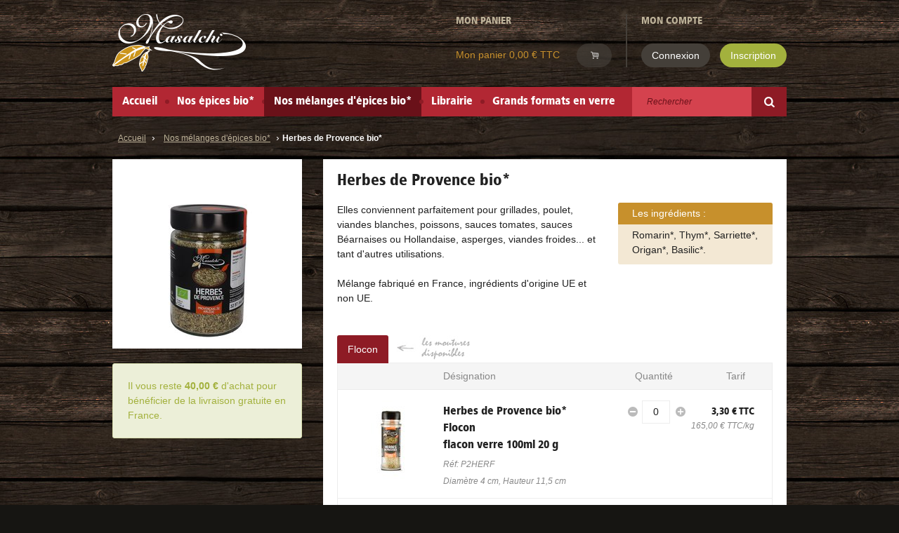

--- FILE ---
content_type: text/html; charset=utf-8
request_url: https://masalchi.fr/produits/herbes-de-provence-bio
body_size: 9604
content:
<!DOCTYPE html>
<html lang='fr'>
<head>
<meta charset='utf-8'>
<meta content='width=device-width, initial-scale=1.0' name='viewport'>
<title>Herbes de Provence bio* | Masalchi</title>
<meta content="Elles conviennent parfaitement pour grillades, poulet, viandes blanches, poissons, sauces tomates, sauces Béarnaises ou Hollandaise, asperges, viandes" name="description" />
<meta content="website" property="og:type" />
<meta content="Herbes de Provence bio* | Masalchi" property="og:title" />
<meta content="Elles conviennent parfaitement pour grillades, poulet, viandes blanches, poissons, sauces tomates, sauces Béarnaises ou Hollandaise, asperges, viandes" property="og:description" />
<meta content="https://masalchi.fr/images/epice-bio/23/1586437246/normal/herbes-de-provence-bio-epice-bio.jpg" property="og:image" />
<meta content="fr" name="og:locale" />
<link href="/assets/application-d72e43bb3b7f909c789cd65c5105068d.css" media="screen" rel="stylesheet" type="text/css" />
<link href="/assets/application-print-cab46c0a5c7cbcf63a56b23237d88b02.css" media="print" rel="stylesheet" type="text/css" />
<!--[if lt IE 9]> <script type="text/javascript"> document.createElement("header"); document.createElement("footer"); document.createElement("section"); document.createElement("aside"); document.createElement("nav"); document.createElement("article"); document.createElement("figure"); document.createElement("figcaption"); </script> <![endif]-->
<meta content="authenticity_token" name="csrf-param" />
<meta content="GvlbT426Sm6q4uSOu/WMPdE7fNomZBip7HXqNM/IrQE=" name="csrf-token" />
<script>
  (function(i,s,o,g,r,a,m){i['GoogleAnalyticsObject']=r;i[r]=i[r]||function(){
  (i[r].q=i[r].q||[]).push(arguments)},i[r].l=1*new Date();a=s.createElement(o),
  m=s.getElementsByTagName(o)[0];a.async=1;a.src=g;m.parentNode.insertBefore(a,m)
  })(window,document,'script','//www.google-analytics.com/analytics.js','ga');

  ga('create', 'UA-3077699-47', 'auto');
  ga('send', 'pageview');

</script>

</head>
<body class='template-product' role='document'>
<ul class='is-hide' id='skip-nav'>
<li>
<a href='#nav'>menu</a>
</li>
<li>
<a href='#content'>contenu</a>
</li>
</ul>
<noscript>
<p class='message-warn txt-c'>Pour une meilleure expérience utilisateur, merci d'activer Javascipt dans les préférences de votre navigateur.</p>
</noscript>
<div class='wrapper'>
<header class='header' role='banner'>
<a class='logo logo-link' href='/'>Masalchi</a>
<div class='header--right'>
<div class='header--cart' id='cart'>
<p class='header--title'>Mon panier</p>
<p class='header--subtitle'>
<a class='cart-text' href='/cart' title='Voir le panier'>
Mon panier
<span class='header--cart--price'>0,00 € TTC</span>
</a>
<a class='btn-pills btn-secondary is-desabled picto' href='/cart' title='Voir le panier'>
<i class='icon-basket'></i>
</a>
</p>
</div>

<div class='header--account'>
<div class='current-user-widget'>
<p class='header--title'>Mon compte</p>
<p class='header--subtitle'>
<button class='btn-secondary btn-pills' data-target='#connexion' data-toggle='modal' type='button'>Connexion</button>
<button class='btn btn-pills' data-target='#inscription' data-toggle='modal' type='button'>Inscription</button>
</p>
<div class='btn_connect icon-user'></div>
</div>

</div>
</div>
</header>
<div class='modal fade' id='connexion'>
<div class='modal--dialog'>
<div class='modal--content'>
<div class='modal--hd'>
<button aria-hidden='true' class='close' data-dismiss='modal' type='button'>×</button>
<h4 class='modal--title'>Connexion</h4>
</div>
<div class='modal--bd'>
<form accept-charset="UTF-8" action="/log_in" class="connection-form" method="post"><div style="margin:0;padding:0;display:inline"><input name="utf8" type="hidden" value="&#x2713;" /><input name="authenticity_token" type="hidden" value="GvlbT426Sm6q4uSOu/WMPdE7fNomZBip7HXqNM/IrQE=" /></div>
<input id="return_url" name="return_url" type="hidden" value="/produits/herbes-de-provence-bio" />
<p>
<label for='connection-login'>E-mail</label>
<input id='connection-login' name='email' type='text'>
</p>
<p>
<label for='connection-password'>Mot de passe</label>
<input id='connection-password' name='password' type='password'>
</p>
<p></p>
<p class='txt-center'>
<button class='btn btn-primary' type='submit'>Se connecter</button>
</p>
<p class='txt-center'>
<a href='/request-password-reset'>Mot de passe oublié</a>
</p>
<div class='message-error txt-center' style='display: none'>
<strong>ERREUR</strong>
: le mot de passe que vous avez saisi n’est pas le bon.
<br>
<a href='/request-password-reset'>Avez-vous perdu votre mot de passe ?</a>
</div>
</form>


</div>
</div>
</div>
</div>
<div class='modal fade' id='inscription'>
<div class='modal--dialog'>
<div class='modal--content'>
<div class='modal--hd'>
<button aria-hidden='true' class='close' data-dismiss='modal' type='button'>×</button>
<h4 class='modal--title'>Inscription</h4>
</div>
<div class='modal--bd'>
<form accept-charset="UTF-8" action="/create" class="create-client" id="header_new_client" method="post"><div style="margin:0;padding:0;display:inline"><input name="utf8" type="hidden" value="&#x2713;" /><input name="authenticity_token" type="hidden" value="GvlbT426Sm6q4uSOu/WMPdE7fNomZBip7HXqNM/IrQE=" /></div><input id="return_url" name="return_url" type="hidden" value="/produits/herbes-de-provence-bio" />
<div class="control-group"><label class="control-label" for="header_client_email">e-mail</label><div class="controls"><input id="header_client_email" name="client[email]" size="30" type="email" /></div></div>
<div class="control-group"><label class="control-label" for="header_client_password">Mot de passe</label><div class="controls"><input id="header_client_password" name="client[password]" size="30" type="password" /></div></div>
<div class="control-group"><label class="control-label" for="header_client_password_confirmation">Confirmation du mot de passe</label><div class="controls"><input id="header_client_password_confirmation" name="client[password_confirmation]" size="30" type="password" /></div></div>
<div class='field comments' style='width: 1px; height: 1px; overflow: hidden;'>
<label>Ne remplissez pas ce champ :</label>
<div class="control-group"><label class="control-label" for="header_client_comment">Comment</label><div class="controls"><textarea cols="40" id="header_client_comment" name="client[comment]" rows="20">
</textarea></div></div>
</div>
<div class="control-group"><div class="controls"><label class="checkbox" for="header_client_pro_requested"><input name="client[pro_requested]" type="hidden" value="0" /><input class="pro-account-checkbox" id="header_client_pro_requested" name="client[pro_requested]" type="checkbox" value="1" />Compte professionnel</label></div></div>
<div class='pro-account-form'>
<p>
Les conditions professionnelles ne seront appliquées qu'après validation de votre compte professionnel.
<br>
Si vous passez commande avant d'avoir reçu l'e-mail de validation les conditions appliquées seront celles des clients particuliers.
<br>
Les comptes professionnels ont un colisage imposé de 3 sur les pots verre et pots moyens et les frais de port sont de 15&nbsp;€ HT sur les commandes de produits conditionnés inférieures à 140&nbsp;€ HT et au forfait selon le poids pour les produits en vrac.
<br>
Pour toute question contactez nous au 04&nbsp;70&nbsp;35&nbsp;01&nbsp;73.
</p>
<div class="control-group"><label class="control-label" for="header_client_pro_name">Nom</label><div class="controls"><input id="header_client_pro_name" name="client[pro_name]" size="30" type="text" /></div></div>
<div class="control-group"><label class="control-label" for="header_client_siret">N° SIRET</label><div class="controls"><input id="header_client_siret" name="client[siret]" placeholder="00000000000000" size="30" type="text" /></div></div>
<div class="control-group"><label class="control-label" for="header_client_requested_client_code">Code client (si vous en avez déjà un)</label><div class="controls"><input id="header_client_requested_client_code" name="client[requested_client_code]" size="30" type="text" /></div></div>
<h3>Adresse de livraison</h3>
<div class="fields"><div class='address-form creation_form shipping-address'>
<input id="header_client_shipping_address_attributes_kind" name="client[shipping_address_attributes][kind]" type="hidden" value="shipping" />
<div class='address-fields'>
<div class="control-group required"><label class="control-label" for="header_client_shipping_address_attributes_last_name">Nom ou raison sociale*</label><div class="controls"><input id="header_client_shipping_address_attributes_last_name" name="client[shipping_address_attributes][last_name]" required="required" size="30" type="text" /></div></div>
<div class="control-group"><label class="control-label" for="header_client_shipping_address_attributes_first_name">Prénom</label><div class="controls"><input id="header_client_shipping_address_attributes_first_name" name="client[shipping_address_attributes][first_name]" size="30" type="text" /></div></div>
<div class="control-group"><label class="control-label" for="header_client_shipping_address_attributes_address">Adresse*</label><div class="controls"><textarea cols="40" id="header_client_shipping_address_attributes_address" name="client[shipping_address_attributes][address]" rows="2">
</textarea></div></div>
<div class="control-group"><label class="control-label" for="header_client_shipping_address_attributes_postal_code">Code postal*</label><div class="controls"><input id="header_client_shipping_address_attributes_postal_code" name="client[shipping_address_attributes][postal_code]" size="30" type="text" /></div></div>
<div class="control-group"><label class="control-label" for="header_client_shipping_address_attributes_city">Ville*</label><div class="controls"><input id="header_client_shipping_address_attributes_city" name="client[shipping_address_attributes][city]" size="30" type="text" /></div></div>
<div class="control-group"><label class="control-label" for="header_client_shipping_address_attributes_country_code">Pays*</label><div class="controls"><select id="header_client_shipping_address_attributes_country_code" name="client[shipping_address_attributes][country_code]"><option value=""></option>
<option value="24">AFGHANISTAN</option>
<option value="25">AFRIQUE DU SUD</option>
<option value="26">ALBANIE</option>
<option value="27">ALGÉRIE</option>
<option value="12">ALLEMAGNE</option>
<option value="28">ANDORRE</option>
<option value="29">ANGOLA</option>
<option value="30">ANTILLES NÉERLANDAISES</option>
<option value="31">ARABIE SÉOUDITE</option>
<option value="32">ARGENTINE</option>
<option value="33">ARMÉNIE</option>
<option value="34">ARUBA</option>
<option value="35">AUSTRALIE</option>
<option value="13">AUTRICHE</option>
<option value="36">AZERBAÏDJAN</option>
<option value="37">BAHAMAS</option>
<option value="38">BAHREÏN</option>
<option value="39">BANGLADESH</option>
<option value="14">BELGIQUE</option>
<option value="40">BÉLIZE</option>
<option value="41">BÉNIN</option>
<option value="42">BERMUDES</option>
<option value="43">BHOUTAN</option>
<option value="44">BIÉLORUSSIE</option>
<option value="45">BIRMANIE (MYANMAR)</option>
<option value="46">BOLIVIE</option>
<option value="47">BOSNIE-HERZÉGOVINE</option>
<option value="48">BOTSWANA</option>
<option value="49">BRÉSIL</option>
<option value="50">BRUNEI</option>
<option value="51">BULGARIE</option>
<option value="52">BURKINA FASO</option>
<option value="53">BURUNDI</option>
<option value="54">CAMBODGE</option>
<option value="55">CAMEROUN</option>
<option value="56">CANADA</option>
<option value="57">CAP VERT</option>
<option value="58">CENTRAFRICAINE (RÉPUBLIQUE)</option>
<option value="59">CHILI</option>
<option value="60">CHINE</option>
<option value="61">CHYPRE</option>
<option value="62">COLOMBIE</option>
<option value="63">COMORES</option>
<option value="64">CONGO</option>
<option value="65">CONGO (RÉPUBLIQUE DÉMOCRATIQUE</option>
<option value="66">CORÉE  (RÉPUBLIQUE POPULAIRE D</option>
<option value="67">CORÉE (RÉPUBLIQUE DE)</option>
<option value="68">COSTA RICA</option>
<option value="69">CÔTE D&#x27;IVOIRE</option>
<option value="70">CROATIE</option>
<option value="71">CUBA</option>
<option value="15">DANEMARK</option>
<option value="72">DJIBOUTI</option>
<option value="73">DOMINICAINE (RÉPUBLIQUE)</option>
<option value="74">DOMINIQUE</option>
<option value="75">EGYPTE</option>
<option value="76">EMIRATS ARABES UNIS</option>
<option value="77">EQUATEUR</option>
<option value="78">ERYTRÉE</option>
<option value="4">ESPAGNE</option>
<option value="79">ESTONIE</option>
<option value="80">ETATS UNIS D&#x27;AMÉRIQUE</option>
<option value="81">ETHIOPIE</option>
<option value="82">FÉROÉ (ÎLES)</option>
<option value="83">FIDJI</option>
<option value="17">FINLANDE</option>
<option value="23" selected="selected">FRANCE MÉTROPOLITAINE</option>
<option value="84">GABON</option>
<option value="85">GAMBIE</option>
<option value="86">GEORGIE</option>
<option value="87">GHANA</option>
<option value="88">GIBRALTAR</option>
<option value="18">GRECE</option>
<option value="89">GRENADE</option>
<option value="90">GROËNLAND</option>
<option value="91">GUADELOUPE</option>
<option value="92">GUAM</option>
<option value="93">GUATÉMALA</option>
<option value="94">GUINÉE</option>
<option value="95">GUINÉE ÉQUATORIALE</option>
<option value="96">GUINÉE-BISSAU</option>
<option value="97">GUYANA</option>
<option value="98">GUYANE FRANÇAISE</option>
<option value="99">HAÏTI</option>
<option value="100">HONDURAS</option>
<option value="101">HONG KONG</option>
<option value="102">HONGRIE</option>
<option value="103">INDE</option>
<option value="104">INDONÉSIE</option>
<option value="105">IRAK</option>
<option value="106">IRAN (RÉPUBLIQUE ISLAMIQUE D&#x27;)</option>
<option value="10">IRLANDE</option>
<option value="107">ISLANDE</option>
<option value="108">ISRAËL</option>
<option value="19">ITALIE</option>
<option value="109">JAMAÏQUE</option>
<option value="110">JAPON</option>
<option value="111">JORDANIE</option>
<option value="112">KAZAKSTAN</option>
<option value="113">KENYA</option>
<option value="114">KIRIBATI</option>
<option value="115">KOWEÏT</option>
<option value="116">KYRGYZSTAN</option>
<option value="117">LAOS (RÉPUBLIQUE POPULAIRE DÉM</option>
<option value="118">LESOTHO</option>
<option value="119">LETTONIE</option>
<option value="120">LIBAN</option>
<option value="121">LIBÉRIA</option>
<option value="122">LIBYE (JAMAHIRIA ARABE LIBYENN</option>
<option value="123">LIECHTENSTEIN</option>
<option value="124">LITHUANIE</option>
<option value="20">LUXEMBOURG</option>
<option value="125">MACAO</option>
<option value="126">MACÉDOINE (ANCIENNE RÉPUBLIQUE</option>
<option value="127">MADAGASCAR</option>
<option value="128">MALAISIE</option>
<option value="129">MALAWI</option>
<option value="130">MALDIVES</option>
<option value="131">MALI</option>
<option value="132">MALOUINES (ÎLES)</option>
<option value="133">MALTE</option>
<option value="134">MAROC</option>
<option value="135">MARSHALL (ÎLES)</option>
<option value="136">MARTINIQUE</option>
<option value="137">MAURICE</option>
<option value="138">MAURITANIE</option>
<option value="139">MAYOTTE</option>
<option value="140">MEXIQUE</option>
<option value="141">MICRONÉSIE (ÉTATS FÉDÉRÉS DE)</option>
<option value="142">MOLDAVIE</option>
<option value="143">MONACO</option>
<option value="144">MONGOLIE</option>
<option value="145">MONTSERRAT</option>
<option value="146">MOZAMBIQUE</option>
<option value="147">NAMIBIE</option>
<option value="148">NÉPAL</option>
<option value="149">NICARAGUA</option>
<option value="150">NIGER</option>
<option value="151">NIGÉRIA</option>
<option value="11">NORVEGE</option>
<option value="152">NOUVELLE CALÉDONIE</option>
<option value="153">NOUVELLE ZÉLANDE</option>
<option value="154">OMAN</option>
<option value="155">OUGANDA</option>
<option value="156">OUZBÉKISTAN</option>
<option value="157">PAKISTAN</option>
<option value="158">PALAU</option>
<option value="159">PANAMA</option>
<option value="160">PAPOUASIE NOUVELLE GUINÉE</option>
<option value="161">PARAGUAY</option>
<option value="9">PAYS-BAS</option>
<option value="162">PÉROU</option>
<option value="163">PHILIPPINES</option>
<option value="164">PITCAÏRN</option>
<option value="165">POLOGNE</option>
<option value="166">POLYNÉSIE FRANÇAISE</option>
<option value="167">PORTO RICO</option>
<option value="21">PORTUGAL</option>
<option value="168">QUATAR</option>
<option value="169">RÉUNION</option>
<option value="170">ROUMANIE</option>
<option value="2">ROYAUME-UNI</option>
<option value="171">RUSSIE (FÉDÉRATION DE)</option>
<option value="172">RWANDA</option>
<option value="173">SAHARA OCCIDENTAL</option>
<option value="174">SAINT KITTS ET NEVIS</option>
<option value="175">SAINT PIERRE ET MIQUELON</option>
<option value="176">SAINT VINCENT ET GRENADINES</option>
<option value="177">SAINTE HÉLÈNE</option>
<option value="178">SAINTE LUCIE</option>
<option value="179">SALOMON (ÎLES)</option>
<option value="180">SALVADOR</option>
<option value="181">SAMOA</option>
<option value="182">SAN MARIN</option>
<option value="183">SAO TOMÉ ET PRINCIPE</option>
<option value="184">SÉNÉGAL</option>
<option value="185">SEYCHELLES</option>
<option value="186">SIERRA LÉONE</option>
<option value="187">SINGAPOUR</option>
<option value="188">SLOVAQUIE</option>
<option value="189">SLOVÉNIE</option>
<option value="190">SOMALIE</option>
<option value="191">SOUDAN</option>
<option value="192">SRI LANKA</option>
<option value="22">SUEDE</option>
<option value="7">SUISSE</option>
<option value="193">SURINAME</option>
<option value="194">SWAZILAND</option>
<option value="195">SYRIE (RÉPUBLIQUE ARABE SYRIEN</option>
<option value="196">TADJIKISTAN</option>
<option value="197">TAÏWAN</option>
<option value="198">TANZANIE</option>
<option value="199">TCHAD</option>
<option value="200">TCHÈQUE (RÉPUBLIQUE)</option>
<option value="201">TERRITOIRES ANTARTIQUES FRANÇA</option>
<option value="202">THAÏLANDE</option>
<option value="203">TIMOR ORIENTAL</option>
<option value="204">TOGO</option>
<option value="205">TONGA</option>
<option value="206">TRINIDAD ET TOBAGO</option>
<option value="207">TUNISIE</option>
<option value="208">TURKMÉNISTAN</option>
<option value="209">TURQUIE</option>
<option value="210">UKRAINE</option>
<option value="211">URUGUAY</option>
<option value="212">VANUATU</option>
<option value="213">VÉNÉZUELA</option>
<option value="214">VIETNAM</option>
<option value="215">WALLIS ET FUTUNA (ÎLES)</option>
<option value="216">YEMEN</option>
<option value="217">YOUGOSLAVIE</option>
<option value="218">ZAMBIE</option>
<option value="219">ZIMBABWE</option></select></div></div>
<div class="control-group"><label class="control-label" for="header_client_shipping_address_attributes_phone">Téléphone</label><div class="controls"><input id="header_client_shipping_address_attributes_phone" name="client[shipping_address_attributes][phone]" size="30" type="tel" /></div></div>
<p>
<small class='clr-warn'>* Champs requis</small>
</p>
</div>
</div>

</div><h3>Adresse de facturation</h3>
<div class="fields"><div class='address-form billing-address creation_form'>
<input id="header_client_billing_address_attributes_kind" name="client[billing_address_attributes][kind]" type="hidden" value="billing" />
<div class="control-group"><div class="controls"><label class="checkbox" for="header_client_billing_address_attributes_same_as_shipping"><input name="client[billing_address_attributes][same_as_shipping]" type="hidden" value="0" /><input class="same-as-shipping-checkbox" id="header_client_billing_address_attributes_same_as_shipping" name="client[billing_address_attributes][same_as_shipping]" type="checkbox" value="1" />Utiliser l&#x27;adresse de livraison</label></div></div>
<div class='address-fields'>
<div class="control-group"><label class="control-label" for="header_client_billing_address_attributes_last_name">Nom ou raison sociale</label><div class="controls"><input id="header_client_billing_address_attributes_last_name" name="client[billing_address_attributes][last_name]" size="30" type="text" /></div></div>
<div class="control-group"><label class="control-label" for="header_client_billing_address_attributes_first_name">Prénom</label><div class="controls"><input id="header_client_billing_address_attributes_first_name" name="client[billing_address_attributes][first_name]" size="30" type="text" /></div></div>
<div class="control-group"><label class="control-label" for="header_client_billing_address_attributes_address">Adresse*</label><div class="controls"><textarea cols="40" id="header_client_billing_address_attributes_address" name="client[billing_address_attributes][address]" rows="2">
</textarea></div></div>
<div class="control-group"><label class="control-label" for="header_client_billing_address_attributes_postal_code">Code postal*</label><div class="controls"><input id="header_client_billing_address_attributes_postal_code" name="client[billing_address_attributes][postal_code]" size="30" type="text" /></div></div>
<div class="control-group"><label class="control-label" for="header_client_billing_address_attributes_city">Ville*</label><div class="controls"><input id="header_client_billing_address_attributes_city" name="client[billing_address_attributes][city]" size="30" type="text" /></div></div>
<div class="control-group"><label class="control-label" for="header_client_billing_address_attributes_country_code">Pays*</label><div class="controls"><select id="header_client_billing_address_attributes_country_code" name="client[billing_address_attributes][country_code]"><option value=""></option>
<option value="24">AFGHANISTAN</option>
<option value="25">AFRIQUE DU SUD</option>
<option value="26">ALBANIE</option>
<option value="27">ALGÉRIE</option>
<option value="12">ALLEMAGNE</option>
<option value="28">ANDORRE</option>
<option value="29">ANGOLA</option>
<option value="30">ANTILLES NÉERLANDAISES</option>
<option value="31">ARABIE SÉOUDITE</option>
<option value="32">ARGENTINE</option>
<option value="33">ARMÉNIE</option>
<option value="34">ARUBA</option>
<option value="35">AUSTRALIE</option>
<option value="13">AUTRICHE</option>
<option value="36">AZERBAÏDJAN</option>
<option value="37">BAHAMAS</option>
<option value="38">BAHREÏN</option>
<option value="39">BANGLADESH</option>
<option value="14">BELGIQUE</option>
<option value="40">BÉLIZE</option>
<option value="41">BÉNIN</option>
<option value="42">BERMUDES</option>
<option value="43">BHOUTAN</option>
<option value="44">BIÉLORUSSIE</option>
<option value="45">BIRMANIE (MYANMAR)</option>
<option value="46">BOLIVIE</option>
<option value="47">BOSNIE-HERZÉGOVINE</option>
<option value="48">BOTSWANA</option>
<option value="49">BRÉSIL</option>
<option value="50">BRUNEI</option>
<option value="51">BULGARIE</option>
<option value="52">BURKINA FASO</option>
<option value="53">BURUNDI</option>
<option value="54">CAMBODGE</option>
<option value="55">CAMEROUN</option>
<option value="56">CANADA</option>
<option value="57">CAP VERT</option>
<option value="58">CENTRAFRICAINE (RÉPUBLIQUE)</option>
<option value="59">CHILI</option>
<option value="60">CHINE</option>
<option value="61">CHYPRE</option>
<option value="62">COLOMBIE</option>
<option value="63">COMORES</option>
<option value="64">CONGO</option>
<option value="65">CONGO (RÉPUBLIQUE DÉMOCRATIQUE</option>
<option value="66">CORÉE  (RÉPUBLIQUE POPULAIRE D</option>
<option value="67">CORÉE (RÉPUBLIQUE DE)</option>
<option value="68">COSTA RICA</option>
<option value="69">CÔTE D&#x27;IVOIRE</option>
<option value="70">CROATIE</option>
<option value="71">CUBA</option>
<option value="15">DANEMARK</option>
<option value="72">DJIBOUTI</option>
<option value="73">DOMINICAINE (RÉPUBLIQUE)</option>
<option value="74">DOMINIQUE</option>
<option value="75">EGYPTE</option>
<option value="76">EMIRATS ARABES UNIS</option>
<option value="77">EQUATEUR</option>
<option value="78">ERYTRÉE</option>
<option value="4">ESPAGNE</option>
<option value="79">ESTONIE</option>
<option value="80">ETATS UNIS D&#x27;AMÉRIQUE</option>
<option value="81">ETHIOPIE</option>
<option value="82">FÉROÉ (ÎLES)</option>
<option value="83">FIDJI</option>
<option value="17">FINLANDE</option>
<option value="23" selected="selected">FRANCE MÉTROPOLITAINE</option>
<option value="84">GABON</option>
<option value="85">GAMBIE</option>
<option value="86">GEORGIE</option>
<option value="87">GHANA</option>
<option value="88">GIBRALTAR</option>
<option value="18">GRECE</option>
<option value="89">GRENADE</option>
<option value="90">GROËNLAND</option>
<option value="91">GUADELOUPE</option>
<option value="92">GUAM</option>
<option value="93">GUATÉMALA</option>
<option value="94">GUINÉE</option>
<option value="95">GUINÉE ÉQUATORIALE</option>
<option value="96">GUINÉE-BISSAU</option>
<option value="97">GUYANA</option>
<option value="98">GUYANE FRANÇAISE</option>
<option value="99">HAÏTI</option>
<option value="100">HONDURAS</option>
<option value="101">HONG KONG</option>
<option value="102">HONGRIE</option>
<option value="103">INDE</option>
<option value="104">INDONÉSIE</option>
<option value="105">IRAK</option>
<option value="106">IRAN (RÉPUBLIQUE ISLAMIQUE D&#x27;)</option>
<option value="10">IRLANDE</option>
<option value="107">ISLANDE</option>
<option value="108">ISRAËL</option>
<option value="19">ITALIE</option>
<option value="109">JAMAÏQUE</option>
<option value="110">JAPON</option>
<option value="111">JORDANIE</option>
<option value="112">KAZAKSTAN</option>
<option value="113">KENYA</option>
<option value="114">KIRIBATI</option>
<option value="115">KOWEÏT</option>
<option value="116">KYRGYZSTAN</option>
<option value="117">LAOS (RÉPUBLIQUE POPULAIRE DÉM</option>
<option value="118">LESOTHO</option>
<option value="119">LETTONIE</option>
<option value="120">LIBAN</option>
<option value="121">LIBÉRIA</option>
<option value="122">LIBYE (JAMAHIRIA ARABE LIBYENN</option>
<option value="123">LIECHTENSTEIN</option>
<option value="124">LITHUANIE</option>
<option value="20">LUXEMBOURG</option>
<option value="125">MACAO</option>
<option value="126">MACÉDOINE (ANCIENNE RÉPUBLIQUE</option>
<option value="127">MADAGASCAR</option>
<option value="128">MALAISIE</option>
<option value="129">MALAWI</option>
<option value="130">MALDIVES</option>
<option value="131">MALI</option>
<option value="132">MALOUINES (ÎLES)</option>
<option value="133">MALTE</option>
<option value="134">MAROC</option>
<option value="135">MARSHALL (ÎLES)</option>
<option value="136">MARTINIQUE</option>
<option value="137">MAURICE</option>
<option value="138">MAURITANIE</option>
<option value="139">MAYOTTE</option>
<option value="140">MEXIQUE</option>
<option value="141">MICRONÉSIE (ÉTATS FÉDÉRÉS DE)</option>
<option value="142">MOLDAVIE</option>
<option value="143">MONACO</option>
<option value="144">MONGOLIE</option>
<option value="145">MONTSERRAT</option>
<option value="146">MOZAMBIQUE</option>
<option value="147">NAMIBIE</option>
<option value="148">NÉPAL</option>
<option value="149">NICARAGUA</option>
<option value="150">NIGER</option>
<option value="151">NIGÉRIA</option>
<option value="11">NORVEGE</option>
<option value="152">NOUVELLE CALÉDONIE</option>
<option value="153">NOUVELLE ZÉLANDE</option>
<option value="154">OMAN</option>
<option value="155">OUGANDA</option>
<option value="156">OUZBÉKISTAN</option>
<option value="157">PAKISTAN</option>
<option value="158">PALAU</option>
<option value="159">PANAMA</option>
<option value="160">PAPOUASIE NOUVELLE GUINÉE</option>
<option value="161">PARAGUAY</option>
<option value="9">PAYS-BAS</option>
<option value="162">PÉROU</option>
<option value="163">PHILIPPINES</option>
<option value="164">PITCAÏRN</option>
<option value="165">POLOGNE</option>
<option value="166">POLYNÉSIE FRANÇAISE</option>
<option value="167">PORTO RICO</option>
<option value="21">PORTUGAL</option>
<option value="168">QUATAR</option>
<option value="169">RÉUNION</option>
<option value="170">ROUMANIE</option>
<option value="2">ROYAUME-UNI</option>
<option value="171">RUSSIE (FÉDÉRATION DE)</option>
<option value="172">RWANDA</option>
<option value="173">SAHARA OCCIDENTAL</option>
<option value="174">SAINT KITTS ET NEVIS</option>
<option value="175">SAINT PIERRE ET MIQUELON</option>
<option value="176">SAINT VINCENT ET GRENADINES</option>
<option value="177">SAINTE HÉLÈNE</option>
<option value="178">SAINTE LUCIE</option>
<option value="179">SALOMON (ÎLES)</option>
<option value="180">SALVADOR</option>
<option value="181">SAMOA</option>
<option value="182">SAN MARIN</option>
<option value="183">SAO TOMÉ ET PRINCIPE</option>
<option value="184">SÉNÉGAL</option>
<option value="185">SEYCHELLES</option>
<option value="186">SIERRA LÉONE</option>
<option value="187">SINGAPOUR</option>
<option value="188">SLOVAQUIE</option>
<option value="189">SLOVÉNIE</option>
<option value="190">SOMALIE</option>
<option value="191">SOUDAN</option>
<option value="192">SRI LANKA</option>
<option value="22">SUEDE</option>
<option value="7">SUISSE</option>
<option value="193">SURINAME</option>
<option value="194">SWAZILAND</option>
<option value="195">SYRIE (RÉPUBLIQUE ARABE SYRIEN</option>
<option value="196">TADJIKISTAN</option>
<option value="197">TAÏWAN</option>
<option value="198">TANZANIE</option>
<option value="199">TCHAD</option>
<option value="200">TCHÈQUE (RÉPUBLIQUE)</option>
<option value="201">TERRITOIRES ANTARTIQUES FRANÇA</option>
<option value="202">THAÏLANDE</option>
<option value="203">TIMOR ORIENTAL</option>
<option value="204">TOGO</option>
<option value="205">TONGA</option>
<option value="206">TRINIDAD ET TOBAGO</option>
<option value="207">TUNISIE</option>
<option value="208">TURKMÉNISTAN</option>
<option value="209">TURQUIE</option>
<option value="210">UKRAINE</option>
<option value="211">URUGUAY</option>
<option value="212">VANUATU</option>
<option value="213">VÉNÉZUELA</option>
<option value="214">VIETNAM</option>
<option value="215">WALLIS ET FUTUNA (ÎLES)</option>
<option value="216">YEMEN</option>
<option value="217">YOUGOSLAVIE</option>
<option value="218">ZAMBIE</option>
<option value="219">ZIMBABWE</option></select></div></div>
<p>
<small class='clr-warn'>* Champs requis</small>
</p>
</div>
</div>

</div></div>
<p></p>
<p class='txt-center'>
<button class='btn btn-primary' type='submit'>Créer un compte</button>
</p>
</form>


</div>
</div>
</div>
</div>
<nav class='nav' id='nav' role='navigation'>
<div class='btn_nav'>
<span></span>
<span></span>
<span></span>
</div>
<ul class='nav--left'>
<li class='nav--left--item'>
<a class='nav--left--link' href='/'>Accueil</a>
</li>
<li class='nav--left--item'>
<a class='nav--left--link' href='/categories/nos-epices-bio'>Nos épices bio*</a>

</li>

<li class='nav--left--item'>
<h2><a class='is-active nav--left--link' href='/categories/nos-melanges-d-epices-bio'>Nos mélanges d'épices bio*</a>
</h2>
</li>

<li class='nav--left--item'>
<a class='nav--left--link' href='/categories/librairie'>Librairie</a>

</li>

<li class='nav--left--item'>
<a class='nav--left--link' href='/grands-formats-en-verre'>Grands formats en verre</a>

</li>


</ul>
<div class='nav--right'>
<form action='/rechercher' class='search-form'>
<input class='search-form--text' name='q' placeholder='Rechercher' type='text'>
<button class='search-form--button'>
<i class='icon-search'></i>
</button>
</form>
</div>
</nav>
<ul class="breadcrumb" id=""><li class="breadcrumb--item" itemscope="itemscope" itemtype="http://data-vocabulary.org/Breadcrumb"><a href="/" itemprop="url"><span itemprop="title">Accueil</span></a></li>› <li class="breadcrumb--item" itemscope="itemscope" itemtype="http://data-vocabulary.org/Breadcrumb"><a href="/categories/nos-melanges-d-epices-bio" itemprop="url"><span itemprop="title">Nos mélanges d&#x27;épices bio*</span></a></li>› <li class="last breadcrumb--item" itemscope="itemscope" itemtype="http://data-vocabulary.org/Breadcrumb"><span itemprop="title">Herbes de Provence bio<abbr class="asterisk" title="Produit issu de l&#x27;agriculture biologique certifié par FR-BIO-10">*</abbr></span></li></ul>
<div class='product' id='content' role='main'>
<div class='product--aside'>
<a class='mfp-image' href='/images/epice-bio/23/1586437246/big/herbes-de-provence-bio-epice-bio.jpg' title='Herbes de Provence bio*'>
<img alt='Herbes de Provence bio* épice bio' height='270' src='/images/epice-bio/23/1586437246/normal/herbes-de-provence-bio-epice-bio.jpg' width='270'>
</a>
<div class='message-success'>
Il vous reste
<b>40,00 €</b>
d'achat pour bénéficier de la livraison gratuite en France.
</div>
</div>
<div class='product--infos' id='product'>
<header>
<h1 class='product--title'>Herbes de Provence bio<abbr class="asterisk" title="Produit issu de l&#x27;agriculture biologique certifié par FR-BIO-10">*</abbr></h1>
</header>
<div class='have-ingredient product--infos--bd'>
<div class='description'>
<p>Elles conviennent parfaitement pour grillades, poulet, viandes blanches, poissons, sauces tomates, sauces Béarnaises ou Hollandaise, asperges, viandes froides... et tant d'autres utilisations.</p>

<p>Mélange fabriqué en France, ingrédients d'origine UE et non UE.</p>

<p></p>
</div>
<div class='ingredient'>
<p class='ingredient--bd'>Les ingrédients :</p>
<div class='ingredient--content'><p>Romarin*, Thym*, Sarriette*, Origan*, Basilic*.</p></div>
</div>
</div>
<ul class='nav-tabs' id='tab'>
<li class='active'>
<a data-toggle='tab' href='#flocon'>Flocon</a>
</li>
<li>
<p class='infos'>Les moutures disponibles</p>
</li>
</ul>
<div class='tab-content'>
<div class='product--list--hd'>
<div class='alpha'>Désignation</div>
<div class='beta'>Quantité</div>
<div class='omega'>Tarif</div>
</div>
<div class='active tab-pane' id='flocon'>
<ul class='product--list'>
<li class='product--list--item' data-code='P2HERF'>
<div class='product--list--thumb'>
<a class='mfp-image' href='/images/conditionnement-epice-bio/121/1589813676/big/herbes-de-provence-bio-flocon-flacon-verre-100ml-20g-epice-bio.jpg' title='Herbes de Provence bio* - Flocon - flacon verre 100ml 20 g'>
<img alt='Herbes de Provence bio* - Flocon - flacon verre 100ml 20 g épice bio' height='120' src='/images/conditionnement-epice-bio/121/1589813676/normal/herbes-de-provence-bio-flocon-flacon-verre-100ml-20g-epice-bio.jpg' width='120'>
</a>
</div>
<div class='product--list--description'>
<h2 class='product--list--description--title'>
Herbes de Provence bio<abbr class="asterisk" title="Produit issu de l&#x27;agriculture biologique certifié par FR-BIO-10">*</abbr><br/>Flocon<br/>flacon verre 100ml 20 g
</h2>
<p class='product--list--description--ref'>Réf: P2HERF</p>
<p class='product--list--packaging--size'>Diamètre 4 cm, Hauteur 11,5 cm</p>
</div>
<div class='product--list--count'>
<form accept-charset="UTF-8" action="/add-to-cart" class="new_order_item" id="order_item_P2HERF" method="post"><div style="margin:0;padding:0;display:inline"><input name="utf8" type="hidden" value="&#x2713;" /><input name="authenticity_token" type="hidden" value="GvlbT426Sm6q4uSOu/WMPdE7fNomZBip7HXqNM/IrQE=" /></div><input id="return_url" name="return_url" type="hidden" value="/produits/herbes-de-provence-bio" />
<input id="order_item_code" name="order_item[code]" type="hidden" value="P2HERF" />
<input id="order_item_quantity" name="order_item[quantity]" type="hidden" value="1" />
</form>

<div class='count'>
<div class='count--less disabled' data-target='order_item_P2HERF'>
<i class='icon-less'></i>
</div>
<div class='count--number'>0</div>
<div class='count--more' data-target='order_item_P2HERF'>
<i class='icon-more'></i>
</div>
</div>
</div>
<div class='product--list--price'>
3,30 € TTC
<div class='price-per-kilo'>
165,00 € TTC/kg
</div>
</div>
</li>
<li class='product--list--item' data-code='P5HERF'>
<div class='product--list--thumb'>
<a class='mfp-image' href='/images/conditionnement-epice-bio/1511/1589814865/big/herbes-de-provence-bio-flocon-pot-verre-370-ml-90g-epice-bio.jpg' title='Herbes de Provence bio* - Flocon - Pot verre 370 ml  90 g'>
<img alt='Herbes de Provence bio* - Flocon - Pot verre 370 ml  90 g épice bio' height='120' src='/images/conditionnement-epice-bio/1511/1589814865/normal/herbes-de-provence-bio-flocon-pot-verre-370-ml-90g-epice-bio.jpg' width='120'>
</a>
</div>
<div class='product--list--description'>
<h2 class='product--list--description--title'>
Herbes de Provence bio<abbr class="asterisk" title="Produit issu de l&#x27;agriculture biologique certifié par FR-BIO-10">*</abbr><br/>Flocon<br/>Pot verre 370 ml  90 g
</h2>
<p class='product--list--description--ref'>Réf: P5HERF</p>
<p class='product--list--packaging--size'>Diamètre 7 cm, Hauteur 11 cm</p>
</div>
<div class='product--list--count'>
<form accept-charset="UTF-8" action="/add-to-cart" class="new_order_item" id="order_item_P5HERF" method="post"><div style="margin:0;padding:0;display:inline"><input name="utf8" type="hidden" value="&#x2713;" /><input name="authenticity_token" type="hidden" value="GvlbT426Sm6q4uSOu/WMPdE7fNomZBip7HXqNM/IrQE=" /></div><input id="return_url" name="return_url" type="hidden" value="/produits/herbes-de-provence-bio" />
<input id="order_item_code" name="order_item[code]" type="hidden" value="P5HERF" />
<input id="order_item_quantity" name="order_item[quantity]" type="hidden" value="1" />
</form>

<div class='count'>
<div class='count--less disabled' data-target='order_item_P5HERF'>
<i class='icon-less'></i>
</div>
<div class='count--number'>0</div>
<div class='count--more' data-target='order_item_P5HERF'>
<i class='icon-more'></i>
</div>
</div>
</div>
<div class='product--list--price'>
7,60 € TTC
<div class='price-per-kilo'>
84,44 € TTC/kg
</div>
</div>
</li>
<li class='product--list--item' data-code='P6HERF'>
<div class='product--list--thumb'>
<a class='mfp-image' href='/images/conditionnement-epice-bio/1559/1589815039/big/herbes-de-provence-bio-flocon-pot-verre-720-ml-170g-epice-bio.jpg' title='Herbes de Provence bio* - Flocon - Pot verre 720 ml 170 g'>
<img alt='Herbes de Provence bio* - Flocon - Pot verre 720 ml 170 g épice bio' height='120' src='/images/conditionnement-epice-bio/1559/1589815039/normal/herbes-de-provence-bio-flocon-pot-verre-720-ml-170g-epice-bio.jpg' width='120'>
</a>
</div>
<div class='product--list--description'>
<h2 class='product--list--description--title'>
Herbes de Provence bio<abbr class="asterisk" title="Produit issu de l&#x27;agriculture biologique certifié par FR-BIO-10">*</abbr><br/>Flocon<br/>Pot verre 720 ml 170 g
</h2>
<p class='product--list--description--ref'>Réf: P6HERF</p>
<p class='product--list--packaging--size'>Diamètre 8 cm, Hauteur 16 cm</p>
</div>
<div class='product--list--count'>
<form accept-charset="UTF-8" action="/add-to-cart" class="new_order_item" id="order_item_P6HERF" method="post"><div style="margin:0;padding:0;display:inline"><input name="utf8" type="hidden" value="&#x2713;" /><input name="authenticity_token" type="hidden" value="GvlbT426Sm6q4uSOu/WMPdE7fNomZBip7HXqNM/IrQE=" /></div><input id="return_url" name="return_url" type="hidden" value="/produits/herbes-de-provence-bio" />
<input id="order_item_code" name="order_item[code]" type="hidden" value="P6HERF" />
<input id="order_item_quantity" name="order_item[quantity]" type="hidden" value="1" />
</form>

<div class='count'>
<div class='count--less disabled' data-target='order_item_P6HERF'>
<i class='icon-less'></i>
</div>
<div class='count--number'>0</div>
<div class='count--more' data-target='order_item_P6HERF'>
<i class='icon-more'></i>
</div>
</div>
</div>
<div class='product--list--price'>
12,50 € TTC
<div class='price-per-kilo'>
73,53 € TTC/kg
</div>
</div>
</li>
<li class='product--list--item' data-code='C5HERF'>
<div class='product--list--thumb'>
<a class='mfp-image' href='/images/conditionnement-epice-bio/73/1589813600/big/herbes-de-provence-bio-flocon-pot-p-e-t-1-litre-250g-epice-bio.jpg' title='Herbes de Provence bio* - Flocon - Pot p.e.t. 1 litre 250 g'>
<img alt='Herbes de Provence bio* - Flocon - Pot p.e.t. 1 litre 250 g épice bio' height='120' src='/images/conditionnement-epice-bio/73/1589813600/normal/herbes-de-provence-bio-flocon-pot-p-e-t-1-litre-250g-epice-bio.jpg' width='120'>
</a>
</div>
<div class='product--list--description'>
<h2 class='product--list--description--title'>
Herbes de Provence bio<abbr class="asterisk" title="Produit issu de l&#x27;agriculture biologique certifié par FR-BIO-10">*</abbr><br/>Flocon<br/>Pot p.e.t. 1 litre 250 g
</h2>
<p class='product--list--description--ref'>Réf: C5HERF</p>
<p class='product--list--packaging--size'>Diamètre 10 cm, Hauteur 17,5 cm</p>
</div>
<div class='product--list--count'>
<form accept-charset="UTF-8" action="/add-to-cart" class="new_order_item" id="order_item_C5HERF" method="post"><div style="margin:0;padding:0;display:inline"><input name="utf8" type="hidden" value="&#x2713;" /><input name="authenticity_token" type="hidden" value="GvlbT426Sm6q4uSOu/WMPdE7fNomZBip7HXqNM/IrQE=" /></div><input id="return_url" name="return_url" type="hidden" value="/produits/herbes-de-provence-bio" />
<input id="order_item_code" name="order_item[code]" type="hidden" value="C5HERF" />
<input id="order_item_quantity" name="order_item[quantity]" type="hidden" value="1" />
</form>

<div class='count'>
<div class='count--less disabled' data-target='order_item_C5HERF'>
<i class='icon-less'></i>
</div>
<div class='count--number'>0</div>
<div class='count--more' data-target='order_item_C5HERF'>
<i class='icon-more'></i>
</div>
</div>
</div>
<div class='product--list--price'>
15,95 € TTC
<div class='price-per-kilo'>
63,80 € TTC/kg
</div>
</div>
</li>
<li class='product--list--item' data-code='V4HERF'>
<div class='product--list--thumb'>
<img alt='Logo Masalchi' height='120' src='/missing/articles_images_normal.png' width='120'>
</div>
<div class='product--list--description'>
<h2 class='product--list--description--title'>
Herbes de Provence bio<abbr class="asterisk" title="Produit issu de l&#x27;agriculture biologique certifié par FR-BIO-10">*</abbr><br/>Flocon<br/>Sachet 1 kg
</h2>
<p class='product--list--description--ref'>Réf: V4HERF</p>
<p class='product--list--packaging--size'></p>
</div>
<div class='product--list--count'>
<form accept-charset="UTF-8" action="/add-to-cart" class="new_order_item" id="order_item_V4HERF" method="post"><div style="margin:0;padding:0;display:inline"><input name="utf8" type="hidden" value="&#x2713;" /><input name="authenticity_token" type="hidden" value="GvlbT426Sm6q4uSOu/WMPdE7fNomZBip7HXqNM/IrQE=" /></div><input id="return_url" name="return_url" type="hidden" value="/produits/herbes-de-provence-bio" />
<input id="order_item_code" name="order_item[code]" type="hidden" value="V4HERF" />
<input id="order_item_quantity" name="order_item[quantity]" type="hidden" value="1" />
</form>

<div class='count'>
<div class='count--less disabled' data-target='order_item_V4HERF'>
<i class='icon-less'></i>
</div>
<div class='count--number'>0</div>
<div class='count--more' data-target='order_item_V4HERF'>
<i class='icon-more'></i>
</div>
</div>
</div>
<div class='product--list--price'>
46,05 € TTC
<div class='price-per-kilo'>
46,05 € TTC/kg
</div>
</div>
</li>
</ul>
</div>
</div>
</div>

</div>
<footer class='footer' role='contentinfo'>
<div class='footer--hd'>
<div class='divider'></div>
<div class='footer--payment'>
<div class='footer--payment--hd'>
<h3 class='footer--payment--title'><i class='icon-secure'></i>Paiement sécurisé
</h3>
</div>
<div class='footer--payment--bd'>
<img alt="Liste des paiements accéptés : CB, e-cartebleue, Maestro, MasterCard, Visa et Visa Electron." height="104" src="/assets/footer-payment-68fcf0cb7579333a0cafe930ea22688c.png" title="Paiements acceptés: carte bancaire et chèque." width="236" />
</div>
<div class='footer--legend'>
<ul class='list-legend'>
<li>*  Produit issu de l'agriculture biologique certifié par FR-BIO-10</li>
<li>** Moulu sur meule de pierre</li>
</ul>
</div>
</div>
<div class='footer--delivery'>
<div class='footer--delivery--hd'>
<h3 class='footer--delivery--title'><i class='icon-delivery'></i>Livraison à domicile
</h3>
</div>
<div class='footer--delivery--bd'>
<div class='footer--delivery--bd--inner'>
<div class='footer--delivery--bd--inner--right'>
Livraison gratuite en France à partir de
<br>
<span>
40,00 €
d’achat
</span>
<br>
120,00 €
en Europe
</div>
</div>
</div>
<div class='footer--pick-up'>
<div class='footer--pick-up--hd'>
<h3 class='footer--pick-up--title'><i class='icon-delivery'></i>Retrait sur place
</h3>
</div>
<div class='footer--pick-up--bd'>
<div class='footer--pick-up--bd--inner'>
<p>À retirer dans nos locaux 03210 Noyant d'Allier sous 24h à 72h.</p>
</div>
</div>
</div>
</div>
<div class='divider'></div>
</div>
<div class='footer--bd'>
<div class='footer--bd--col col-1'></div>
<div class='footer--bd--col col-2'>
<h3 class='footer--bd--col--title'>Catalogue</h3>
<ul class='footer--bd--col--list'>
<li>
<a href='/categories/nos-epices-bio'><i class='icon-list-item'></i>Nos épices bio*
</a>
</li>
<li>
<a href='/categories/nos-melanges-d-epices-bio'><i class='icon-list-item'></i>Nos mélanges d'épices bio*
</a>
</li>
<li>
<a href='/categories/librairie'><i class='icon-list-item'></i>Librairie
</a>
</li>
<li>
<a href='/grands-formats-en-verre'><i class='icon-list-item'></i>Grands formats en verre
</a>
</li>
</ul>
</div>
<div class='footer--bd--col col-3'>
<h3 class='footer--bd--col--title'>La boutique</h3>
<ul class='footer--bd--col--list'>
<li>
<a href='/contact'><i class='icon-list-item'></i>Contact
</a>
</li>
<li>
<a href='/entreprise'><i class='icon-list-item'></i>L'entreprise
</a>
</li>
<li>
<a href='/page-mentions-legales'><i class='icon-list-item'></i>Mentions légales
</a>
</li>
<li>
<a href='/page-certificats-biologiques'><i class='icon-list-item'></i>Certificats Biologiques
</a>
</li>
</ul>
</div>
<div class='footer--bd--col col-4'>
<h3 class='footer--bd--col--title'>Votre compte</h3>
<ul class='footer--bd--col--list'>
<li>
<a href='/account'><i class='icon-list-item'></i>Votre compte
</a>
</li>
<li>
<a href='/account'><i class='icon-list-item'></i>Historique des commandes
</a>
</li>
</ul>
</div>
</div>
</footer>
</div>
<script src="/assets/application-39a2f029ff2132cd01da15a35501a457.js" type="text/javascript"></script>
<script>
  $('#connexion, #inscription').modal('hide');
</script>
<script>
  $('#tab a').click(function (e) {
      e.preventDefault()
      $(this).tab('show')
  })
</script>

</body>
</html>


--- FILE ---
content_type: text/css
request_url: https://masalchi.fr/assets/application-d72e43bb3b7f909c789cd65c5105068d.css
body_size: 16150
content:
/*
Projet: Masalchi
Author: Laurent SUTTERLITY - laurent@sutterlity.fr
Version: 1.0
Date: September 2013
*/
/* ----------------------------------------
   Base / Normalize
------------------------------------------- */
/* Custom Font
-------------------------- */
@font-face {
  font-family: 'Frutiger 57Cn';
  src: url(/assets/Frutiger-BlackCn-e52233ff9e9b512685a43865e1b72f06.eot);
  /* IE9 Compat Modes */
  src: url(/assets/Frutiger-BlackCn.eot?#iefix) format("embedded-opentype"), url(/assets/Frutiger-BlackCn-d9ffca1653bc1bc10c073d9b498af4a9.woff) format("woff"), url(/assets/Frutiger-BlackCn-9511b59029d5e690b8ac8dde9269896d.ttf) format("truetype"), url(/assets/Frutiger-BlackCn.svg#23225c76ad61395c2e9fa688f1855661) format("svg");
  /* Legacy iOS */
  font-style: normal;
  font-weight: 400;
}

@font-face {
  font-family: 'Frutiger 55 Roman';
  src: url(/assets/Frutiger-Roman-403d422fb0993800d1ca054385588f5b.eot);
  /* IE9 Compat Modes */
  src: url(/assets/Frutiger-Roman.eot?#iefix) format("embedded-opentype"), url(/assets/Frutiger-Roman-2a4ffcc0c23c9e45d77aafd1bc39f976.woff) format("woff"), url(/assets/Frutiger-Roman-dfb4f244b0f9bdc2c5cf671dfe24a00c.ttf) format("truetype"), url(/assets/Frutiger-Roman.svg#34b07ef31164b224bbea9676ea07191a) format("svg");
  /* Legacy iOS */
  font-style: normal;
  font-weight: 400;
}

@font-face {
  font-family: 'malsachi';
  src: url(/assets/malsachi.eot?72553376);
  src: url(/assets/malsachi.eot?72553376#iefix) format("embedded-opentype"), url(/assets/malsachi.woff?72553376) format("woff"), url(/assets/malsachi.ttf?72553376) format("truetype"), url(/assets/malsachi.svg?72553376#malsachi) format("svg");
  font-weight: normal;
  font-style: normal;
}

/* Html 5 definition */
/* line 5, ../../app/assets/stylesheets/base/_html5.scss */
article, aside, details, figcaption, figure,
footer, header, hgroup, main, nav, section, summary {
  display: block;
}

/* line 10, ../../app/assets/stylesheets/base/_html5.scss */
audio, canvas, video {
  display: inline-block;
}

/* line 14, ../../app/assets/stylesheets/base/_html5.scss */
audio:not([controls]) {
  display: none;
  height: 0;
}

/* line 21, ../../app/assets/stylesheets/base/_html5.scss */
[hidden], template {
  display: none;
}

/* Base */
/* line 3, ../../app/assets/stylesheets/base/_base.scss */
html {
  height: 100%;
  font-size: 62.5%;
}

/* line 8, ../../app/assets/stylesheets/base/_base.scss */
body {
  min-height: 100%;
  margin: 0;
  font: 1.4em/1.5 "Helvetica Neue", Helvetica, Arial, sans-serif;
  color: #212121;
  background: #161512 url(/assets/wood-texture-854723bda19531db81270fc3fe03585a.jpg);
}

/* line 16, ../../app/assets/stylesheets/base/_base.scss */
*, *:before, *:after {
  -webkit-box-sizing: border-box;
  -moz-box-sizing: border-box;
  box-sizing: border-box;
}

/* Link */
/* line 3, ../../app/assets/stylesheets/base/_link.scss */
a {
  color: #666666;
}
/* line 5, ../../app/assets/stylesheets/base/_link.scss */
a:hover {
  color: #d1d89e;
}
/* line 9, ../../app/assets/stylesheets/base/_link.scss */
a:focus {
  outline: thin dotted;
}
/* line 13, ../../app/assets/stylesheets/base/_link.scss */
a:active, a:hover {
  outline: 0;
}

/* Typographie
-------------------------- */
/* line 4, ../../app/assets/stylesheets/base/_typography.scss */
h1, h2, h3, h4, h5, h6 {
  font-size: 1em;
  font-weight: normal;
}

/* line 9, ../../app/assets/stylesheets/base/_typography.scss */
p, h1, h2, h3, h4, h5, h6 {
  margin-top: 1.5em;
  margin-bottom: 1.5em;
}

/* line 14, ../../app/assets/stylesheets/base/_typography.scss */
.h2-like {
  margin-top: 0.80769em;
  margin-bottom: 0.80769em;
  font-size: 1.85714em;
  line-height: 1.61538em;
  font-family: 'Frutiger 57Cn';
  color: #b22733;
}

/* line 22, ../../app/assets/stylesheets/base/_typography.scss */
.h3-like {
  margin-top: 0.95455em;
  margin-bottom: 0.95455em;
  font-size: 1.57143em;
  line-height: 1.90909em;
  font-family: 'Frutiger 57Cn';
}

/* line 29, ../../app/assets/stylesheets/base/_typography.scss */
.h4-like {
  margin-top: 1.3125em;
  margin-bottom: 1.3125em;
  font-size: 1.14286em;
  line-height: 1.3125em;
  font-family: 'Frutiger 57Cn';
}

/* line 36, ../../app/assets/stylesheets/base/_typography.scss */
.bigger {
  margin-bottom: 0.525em;
  font-size: 2.85714em;
  line-height: 1.575em;
  text-transform: uppercase;
  font-family: 'Frutiger 57Cn';
  color: white;
}

/* Reset margin-top on first-child */
/* line 46, ../../app/assets/stylesheets/base/_typography.scss */
p:first-child, h1:first-child, h2:first-child, h3:first-child, h4:first-child, h5:first-child, h6:first-child {
  margin-top: 0;
}

/* line 51, ../../app/assets/stylesheets/base/_typography.scss */
abbr[title] {
  border-bottom: 1px dotted;
}

/* line 53, ../../app/assets/stylesheets/base/_typography.scss */
b, strong {
  font-weight: bold;
}

/* line 55, ../../app/assets/stylesheets/base/_typography.scss */
dfn {
  font-style: italic;
  line-height: 1em;
}

/* line 60, ../../app/assets/stylesheets/base/_typography.scss */
hr {
  display: block;
  clear: both;
  height: 1px;
  margin: 20px 0;
  clear: both;
  margin: 21px 0;
  padding: 0;
  border: 0;
  border-top: 1px solid #ededed;
}

/* line 72, ../../app/assets/stylesheets/base/_typography.scss */
mark {
  background: #ff0;
  color: #000;
}

/* line 77, ../../app/assets/stylesheets/base/_typography.scss */
code, kbd, pre, samp {
  font-family: "Consolas", Monaco, Menlo, Courier New, monospace;
}

/* line 81, ../../app/assets/stylesheets/base/_typography.scss */
pre {
  margin-top: 1.5em;
  margin-bottom: 1.5em;
  padding: 1.5em;
  white-space: pre;
  white-space: pre-wrap;
  word-wrap: break-word;
  border-style: solid;
  border-width: 0.07143em;
  padding: 1.42857em;
  background-color: #d4424e;
  -webkit-border-radius: bdr-rad;
  -moz-border-radius: bdr-rad;
  -ms-border-radius: bdr-rad;
  -o-border-radius: bdr-rad;
  border-radius: bdr-rad;
}

/* line 93, ../../app/assets/stylesheets/base/_typography.scss */
blockquote {
  padding: 1.5em 20px;
  margin: 21px 40px;
  font-family: "Helvetica Neue", Helvetica, Arial, sans-serif;
  border-left: 4px solid #d4424e;
  color: #b22733;
  background: #fff;
}
/* line 100, ../../app/assets/stylesheets/base/_typography.scss */
blockquote small {
  font-size: 0.78571em;
  line-height: 1.90909em;
  color: #d4424e;
}
/* line 103, ../../app/assets/stylesheets/base/_typography.scss */
blockquote small:before {
  content: '\2014 \00A0';
  color: #d4424e;
}

/* line 110, ../../app/assets/stylesheets/base/_typography.scss */
cite {
  font-style: italic;
}

/* line 112, ../../app/assets/stylesheets/base/_typography.scss */
q {
  quotes: none;
}
/* line 114, ../../app/assets/stylesheets/base/_typography.scss */
q:before, q:after {
  content: '';
  content: none;
}

/* line 120, ../../app/assets/stylesheets/base/_typography.scss */
small {
  font-size: 80%;
}

/* line 122, ../../app/assets/stylesheets/base/_typography.scss */
sub, sup {
  font-size: 75%;
  line-height: 0;
  position: relative;
  vertical-align: baseline;
}

/* line 128, ../../app/assets/stylesheets/base/_typography.scss */
sup {
  top: -0.5em;
}

/* line 130, ../../app/assets/stylesheets/base/_typography.scss */
sub {
  bottom: -0.25em;
}

/* line 132, ../../app/assets/stylesheets/base/_typography.scss */
abbr.asterisk {
  font-variant: none;
  text-decoration: none;
  border: none;
}

/* List */
/* line 3, ../../app/assets/stylesheets/base/_list.scss */
ul, ol, dl {
  margin-top: 1.5em;
  margin-bottom: 1.5em;
}

/* line 8, ../../app/assets/stylesheets/base/_list.scss */
ul, ol {
  padding-left: 40px;
}

/* line 10, ../../app/assets/stylesheets/base/_list.scss */
ul {
  list-style-type: disc;
}
/* line 12, ../../app/assets/stylesheets/base/_list.scss */
ul ul {
  margin-top: 0;
  margin-bottom: 0;
}

/* line 18, ../../app/assets/stylesheets/base/_list.scss */
ol {
  list-style-type: decimal;
}
/* line 20, ../../app/assets/stylesheets/base/_list.scss */
ol ol {
  margin-top: 0;
  margin-bottom: 0;
}

/* line 26, ../../app/assets/stylesheets/base/_list.scss */
dl dt {
  font-weight: bold;
}

/* line 28, ../../app/assets/stylesheets/base/_list.scss */
dd {
  margin: 0 0 0 40px;
}

/* line 31, ../../app/assets/stylesheets/base/_list.scss */
nav ul, nav ol {
  padding-left: 40px;
  list-style: none;
  list-style-image: none;
}

/* Embedded content */
/* line 4, ../../app/assets/stylesheets/base/_embedded.scss */
img {
  border: 0;
}

/* line 7, ../../app/assets/stylesheets/base/_embedded.scss */
video, img, object {
  max-width: 100%;
  height: auto;
}

/* line 12, ../../app/assets/stylesheets/base/_embedded.scss */
object, embed {
  height: 100%;
}

/* line 14, ../../app/assets/stylesheets/base/_embedded.scss */
iframe {
  border: 0;
}

/* line 16, ../../app/assets/stylesheets/base/_embedded.scss */
img, input[type=image] {
  vertical-align: bottom;
}

/* line 18, ../../app/assets/stylesheets/base/_embedded.scss */
svg:not(:root) {
  overflow: hidden;
}

/* Figure */
/* line 3, ../../app/assets/stylesheets/base/_figure.scss */
figure {
  margin: 0;
}

/* line 2, ../../app/assets/stylesheets/base/_form.scss */
fieldset {
  border: 1px solid #ededed;
  margin: 20px 0;
  padding: 20px;
  background: #f5f5f5;
  -webkit-border-radius: 3px;
  -moz-border-radius: 3px;
  -ms-border-radius: 3px;
  -o-border-radius: 3px;
  border-radius: 3px;
}
/* line 9, ../../app/assets/stylesheets/base/_form.scss */
fieldset p:last-child {
  margin-bottom: 0;
}
/* line 13, ../../app/assets/stylesheets/base/_form.scss */
fieldset small {
  color: #bbb;
  font-style: italic;
}

/* line 21, ../../app/assets/stylesheets/base/_form.scss */
legend {
  border: 0;
  padding: 0;
}

/* line 26, ../../app/assets/stylesheets/base/_form.scss */
label, .fake-label {
  color: #888;
  font-style: italic;
}

/* line 31, ../../app/assets/stylesheets/base/_form.scss */
label {
  cursor: pointer;
}

/* line 33, ../../app/assets/stylesheets/base/_form.scss */
.label-required {
  color: #f1c40f;
}

/* line 43, ../../app/assets/stylesheets/base/_form.scss */
button,
input,
select,
textarea {
  font-family: inherit;
  font-size: 100%;
  margin: 0;
}

/* line 52, ../../app/assets/stylesheets/base/_form.scss */
button,
input {
  line-height: normal;
}

/* line 61, ../../app/assets/stylesheets/base/_form.scss */
button,
select {
  text-transform: none;
}

/* line 65, ../../app/assets/stylesheets/base/_form.scss */
button {
  border: none;
  background: none;
}

/* line 78, ../../app/assets/stylesheets/base/_form.scss */
button,
html input[type="button"],
input[type="reset"],
input[type="submit"] {
  -webkit-appearance: button;
  cursor: pointer;
}

/* line 85, ../../app/assets/stylesheets/base/_form.scss */
button[disabled],
html input[disabled] {
  cursor: default;
}

/* line 91, ../../app/assets/stylesheets/base/_form.scss */
input[type="checkbox"],
input[type="radio"] {
  width: 12px;
  height: 12px;
  padding: 0;
  vertical-align: baseline;
  margin-right: 10px;
}

/* line 102, ../../app/assets/stylesheets/base/_form.scss */
input[type="search"] {
  -webkit-appearance: textfield;
  -webkit-box-sizing: content-box;
  -moz-box-sizing: content-box;
  box-sizing: content-box;
}

/* line 110, ../../app/assets/stylesheets/base/_form.scss */
input[type="search"]::-webkit-search-cancel-button,
input[type="search"]::-webkit-search-decoration {
  -webkit-appearance: none;
}

/* line 116, ../../app/assets/stylesheets/base/_form.scss */
button::-moz-focus-inner,
input::-moz-focus-inner {
  border: 0;
  padding: 0;
}

/* line 123, ../../app/assets/stylesheets/base/_form.scss */
textarea {
  max-width: 100%;
  max-height: 168px;
  padding: 21px;
  overflow: auto;
  vertical-align: top;
  resize: vertical;
}

/* line 136, ../../app/assets/stylesheets/base/_form.scss */
textarea,
input[type="text"],
input[type="password"],
input[type="email"],
input[type="tel"] {
  display: block;
  width: 100%;
  border: 1px solid #ededed;
  -webkit-border-radius: bdr-rad;
  -moz-border-radius: bdr-rad;
  -ms-border-radius: bdr-rad;
  -o-border-radius: bdr-rad;
  border-radius: bdr-rad;
  -webkit-transition: all 0.2s ease-in-out;
  -moz-transition: all 0.2s ease-in-out;
  -o-transition: all 0.2s ease-in-out;
  transition: all 0.2s ease-in-out;
}
/* line 142, ../../app/assets/stylesheets/base/_form.scss */
textarea:hover,
input[type="text"]:hover,
input[type="password"]:hover,
input[type="email"]:hover,
input[type="tel"]:hover {
  border-color: #444;
}
/* line 145, ../../app/assets/stylesheets/base/_form.scss */
textarea.small,
input[type="text"].small,
input[type="password"].small,
input[type="email"].small,
input[type="tel"].small {
  width: 122px;
  clear: left;
}

/* line 154, ../../app/assets/stylesheets/base/_form.scss */
input[type="text"],
input[type="password"],
input[type="email"],
input[type="tel"] {
  height: 42px;
  padding: 0 21px;
}
/* line 157, ../../app/assets/stylesheets/base/_form.scss */
.lt-ie9 input[type="text"], .lt-ie9
input[type="password"], .lt-ie9
input[type="email"], .lt-ie9
input[type="tel"] {
  line-height: 42px;
}

/* line 162, ../../app/assets/stylesheets/base/_form.scss */
.form-center {
  width: 600px;
  margin-left: auto;
  margin-right: auto;
}

/* line 169, ../../app/assets/stylesheets/base/_form.scss */
.form .form--grouped-col {
  margin: 1.5em 0;
}
/* line 9, ../../app/assets/stylesheets/tools/_mixin.scss */
.form .form--grouped-col:before, .form .form--grouped-col:after {
  content: "";
  display: table;
}
/* line 13, ../../app/assets/stylesheets/tools/_mixin.scss */
.form .form--grouped-col:after {
  clear: both;
}
/* line 173, ../../app/assets/stylesheets/base/_form.scss */
.form .form--col {
  float: left;
  margin-right: 20px;
}
/* line 176, ../../app/assets/stylesheets/base/_form.scss */
.form .form--col:last-child {
  margin-right: 0;
}
/* line 180, ../../app/assets/stylesheets/base/_form.scss */
.form .col-2 {
  width: 290px;
}

/* line 187, ../../app/assets/stylesheets/base/_form.scss */
form .control-group {
  margin: 1.5em 0px;
}
/* line 189, ../../app/assets/stylesheets/base/_form.scss */
form .control-group .error-message {
  color: #e74c3c;
  font-style: italic;
}

/* line 195, ../../app/assets/stylesheets/base/_form.scss */
#new_contact_message .form-errors {
  text-align: left;
}

/* Table */
/* line 3, ../../app/assets/stylesheets/base/_table.scss */
table {
  border-collapse: collapse;
  border-spacing: 0;
}

/* ----------------------------------------
   Module
------------------------------------------- */
/* Animation
-------------------------- */
@-webkit-keyframes fade-in {
  /* line 5, ../../app/assets/stylesheets/module/_animation.scss */
  0% {
    opacity: 0;
  }

  /* line 6, ../../app/assets/stylesheets/module/_animation.scss */
  100% {
    opacity: 1;
  }
}

@-moz-keyframes fade-in {
  /* line 5, ../../app/assets/stylesheets/module/_animation.scss */
  0% {
    opacity: 0;
  }

  /* line 6, ../../app/assets/stylesheets/module/_animation.scss */
  100% {
    opacity: 1;
  }
}

@-ms-keyframes fade-in {
  /* line 5, ../../app/assets/stylesheets/module/_animation.scss */
  0% {
    opacity: 0;
  }

  /* line 6, ../../app/assets/stylesheets/module/_animation.scss */
  100% {
    opacity: 1;
  }
}

@keyframes fade-in {
  /* line 5, ../../app/assets/stylesheets/module/_animation.scss */
  0% {
    opacity: 0;
  }

  /* line 6, ../../app/assets/stylesheets/module/_animation.scss */
  100% {
    opacity: 1;
  }
}

/* Grid
-------------------------- */
/* line 5, ../../app/assets/stylesheets/module/_grid.scss */
.wrapper {
  max-width: 960px;
  margin: 0 auto;
  padding-bottom: 30px;
}

/* line 11, ../../app/assets/stylesheets/module/_grid.scss */
.table {
  display: table;
  width: 100%;
  table-layout: fixed;
}

/* line 17, ../../app/assets/stylesheets/module/_grid.scss */
.cell {
  display: table-cell;
}

/* line 21, ../../app/assets/stylesheets/module/_grid.scss */
.col-8 {
  float: left;
  width: 600px;
}

/* line 26, ../../app/assets/stylesheets/module/_grid.scss */
.col-3 {
  float: right;
  width: 220px;
}

/* line 31, ../../app/assets/stylesheets/module/_grid.scss */
.offset-col-1 {
  margin-left: 80px;
}

/* List
-------------------------- */
/* line 4, ../../app/assets/stylesheets/module/_list.scss */
.list-reset, .list-inline {
  padding-left: 0;
  list-style: none;
}

/* line 15, ../../app/assets/stylesheets/module/_list.scss */
.list-inline > li {
  display: inline-block;
  vertical-align: middle;
}
/* line 23, ../../app/assets/stylesheets/tools/_mixin.scss */
.lt-ie8 .list-inline > li {
  display: inline;
  zoom: 1;
}
/* line 17, ../../app/assets/stylesheets/module/_list.scss */
.list-inline > li + li {
  margin-left: 5px;
}

/* line 23, ../../app/assets/stylesheets/module/_list.scss */
.list-table {
  padding: 0;
  margin: -14px 0 14px -10px;
  display: table;
  border-collapse: separate;
  border-spacing: 10px;
}

/* line 30, ../../app/assets/stylesheets/module/_list.scss */
.list-table--row {
  display: table-row;
  vertical-align: middle;
}

/* line 34, ../../app/assets/stylesheets/module/_list.scss */
.list-table--cell {
  display: table-cell;
}

/* line 40, ../../app/assets/stylesheets/module/_list.scss */
.fake-table {
  display: table;
  table-layout: fixed;
  border-collapse: collapse;
  width: 100%;
  padding: 0;
  margin: 0;
}

/* line 49, ../../app/assets/stylesheets/module/_list.scss */
.fake-table--row {
  display: table-row;
  vertical-align: middle;
  border-bottom: 1px solid #ededed;
  border-left: 1px solid #ededed;
  border-right: 1px solid #ededed;
}
/* line 55, ../../app/assets/stylesheets/module/_list.scss */
.fake-table--row:nth-child(odd) {
  background: #f5f5f5;
}
/* line 56, ../../app/assets/stylesheets/module/_list.scss */
.fake-table--row.header {
  font-weight: bold;
  background: #ededed;
}

/* line 62, ../../app/assets/stylesheets/module/_list.scss */
.fake-table--cell {
  display: table-cell;
  padding: 10px;
  text-align: center;
}
/* line 66, ../../app/assets/stylesheets/module/_list.scss */
.fake-table--cell:first-child {
  text-align: left;
}

/* line 71, ../../app/assets/stylesheets/module/_list.scss */
.list-event {
  padding-left: 0;
  list-style: none;
}

/* line 76, ../../app/assets/stylesheets/module/_list.scss */
.list-event--item {
  padding: 10px 0;
  border-bottom: 1px solid #ededed;
}
/* line 79, ../../app/assets/stylesheets/module/_list.scss */
.list-event--item .list-event--date, .list-event--item .list-event--details {
  margin: 0;
  font-style: italic;
  color: #888;
}
/* line 84, ../../app/assets/stylesheets/module/_list.scss */
.list-event--item .h4-like {
  margin: 0;
}
/* line 85, ../../app/assets/stylesheets/module/_list.scss */
.list-event--item:last-child {
  border-bottom: none;
}

/* Button
-------------------------- */
/* line 4, ../../app/assets/stylesheets/module/_button.scss */
.button_to {
  display: inline-block;
  vertical-align: top;
}
/* line 23, ../../app/assets/stylesheets/tools/_mixin.scss */
.lt-ie8 .button_to {
  display: inline;
  zoom: 1;
}

/* line 9, ../../app/assets/stylesheets/module/_button.scss */
.btn, .btn-clr-2, .btn-secondary, .btn-deconnection, .empty-cart-button-container input[type=submit], .add-discount-code button {
  display: inline-block;
  vertical-align: middle;
  padding: 10px 15px;
  margin: 0;
  line-height: 1em;
  text-transform: uppercase;
  white-space: nowrap;
  text-align: center;
  cursor: pointer;
  border: none;
  text-decoration: none;
  -webkit-transition: all 0.2s ease-in-out;
  -moz-transition: all 0.2s ease-in-out;
  -o-transition: all 0.2s ease-in-out;
  transition: all 0.2s ease-in-out;
  -webkit-user-drag: none;
  -webkit-user-select: none;
  -moz-user-select: none;
  user-select: none;
  -webkit-appearance: none;
}
/* line 23, ../../app/assets/stylesheets/tools/_mixin.scss */
.lt-ie8 .btn, .lt-ie8 .btn-clr-2, .lt-ie8 .btn-secondary, .lt-ie8 .btn-deconnection, .lt-ie8 .empty-cart-button-container input[type=submit], .empty-cart-button-container .lt-ie8 input[type=submit], .lt-ie8 .add-discount-code button, .add-discount-code .lt-ie8 button {
  display: inline;
  zoom: 1;
}

/* line 45, ../../app/assets/stylesheets/module/_button.scss */
.btn-s {
  height: 31.5px;
  padding: 0 21px;
  line-height: 31.5px;
  font-size: 0.85714em;
}

/* line 52, ../../app/assets/stylesheets/module/_button.scss */
.btn-l {
  height: 42px;
  padding: 0 21px;
  line-height: 42px;
  font-size: 1.28571em;
}

/* line 59, ../../app/assets/stylesheets/module/_button.scss */
.btn-full {
  width: 100%;
}

/* line 61, ../../app/assets/stylesheets/module/_button.scss */
.btn-pills {
  text-transform: capitalize;
  -webkit-border-radius: 50px;
  -moz-border-radius: 50px;
  -ms-border-radius: 50px;
  -o-border-radius: 50px;
  border-radius: 50px;
}

/* line 66, ../../app/assets/stylesheets/module/_button.scss */
.btn {
  color: white;
  background: #a3b13d;
}
/* line 30, ../../app/assets/stylesheets/module/_button.scss */
.btn:hover {
  color: white;
  background: #414618;
}
/* line 34, ../../app/assets/stylesheets/module/_button.scss */
.btn.is-desabled {
  opacity: 0.66;
  cursor: default;
  pointer-events: none;
}
/* line 38, ../../app/assets/stylesheets/module/_button.scss */
.btn.is-desabled:hover {
  background-color: #a3b13d;
}

/* line 70, ../../app/assets/stylesheets/module/_button.scss */
.btn-clr-2 {
  color: white;
  background: #c7902c;
}
/* line 30, ../../app/assets/stylesheets/module/_button.scss */
.btn-clr-2:hover {
  color: white;
  background: #4f3911;
}
/* line 34, ../../app/assets/stylesheets/module/_button.scss */
.btn-clr-2.is-desabled {
  opacity: 0.66;
  cursor: default;
  pointer-events: none;
}
/* line 38, ../../app/assets/stylesheets/module/_button.scss */
.btn-clr-2.is-desabled:hover {
  background-color: #c7902c;
}

/* line 74, ../../app/assets/stylesheets/module/_button.scss */
.btn-secondary {
  color: white;
  background: #443f39;
}
/* line 30, ../../app/assets/stylesheets/module/_button.scss */
.btn-secondary:hover {
  color: white;
  background: #1b1916;
}
/* line 34, ../../app/assets/stylesheets/module/_button.scss */
.btn-secondary.is-desabled {
  opacity: 0.66;
  cursor: default;
  pointer-events: none;
}
/* line 38, ../../app/assets/stylesheets/module/_button.scss */
.btn-secondary.is-desabled:hover {
  background-color: #443f39;
}

/* line 78, ../../app/assets/stylesheets/module/_button.scss */
.btn-deconnection {
  color: white;
  background: #e74c3c;
}
/* line 30, ../../app/assets/stylesheets/module/_button.scss */
.btn-deconnection:hover {
  color: white;
  background: #5c1e18;
}
/* line 34, ../../app/assets/stylesheets/module/_button.scss */
.btn-deconnection.is-desabled {
  opacity: 0.66;
  cursor: default;
  pointer-events: none;
}
/* line 38, ../../app/assets/stylesheets/module/_button.scss */
.btn-deconnection.is-desabled:hover {
  background-color: #e74c3c;
}

/* Box
-------------------------- */
/* box */
/* line 7, ../../app/assets/stylesheets/module/_box.scss */
.template-category .box + .box {
  margin-top: 50px;
}

/* line 12, ../../app/assets/stylesheets/module/_box.scss */
.box--hd {
  margin-top: 50px;
  margin-bottom: 30px;
  text-align: center;
  background: url(/assets/box-hd-f15580bd8d883b0a9bc574bec07ccee9.png) center no-repeat;
}
/* line 17, ../../app/assets/stylesheets/module/_box.scss */
.template-category .box--hd {
  margin-top: 0;
}

/* line 22, ../../app/assets/stylesheets/module/_box.scss */
.box--hd--title {
  display: inline-block;
  padding: 14px 30px 10px 30px;
  margin: 0;
  text-transform: uppercase;
  font-family: 'Frutiger 57Cn';
  font-size: 22px;
  line-height: 1em;
  color: white;
  background: #b22733 url(/assets/box-hd-title-efbc7c65c9ae58213de9d437189faa20.png);
}

/* Thumb
-------------------------- */
/* line 4, ../../app/assets/stylesheets/module/_thumb.scss */
.box-thumb {
  font-size: 0;
  margin-left: -15px;
  margin-right: -15px;
}

/* line 10, ../../app/assets/stylesheets/module/_thumb.scss */
.thumb {
  display: inline-block;
  width: 300px;
  margin: 0 15px 20px 15px;
  vertical-align: top;
}

/* line 17, ../../app/assets/stylesheets/module/_thumb.scss */
.thumb--hd {
  display: block;
  text-align: center;
  background: white;
  -moz-border-radius-topleft: 3px;
  -webkit-border-top-left-radius: 3px;
  border-top-left-radius: 3px;
  -moz-border-radius-topright: 3px;
  -webkit-border-top-right-radius: 3px;
  border-top-right-radius: 3px;
}
/* line 23, ../../app/assets/stylesheets/module/_thumb.scss */
.thumb--hd:hover img, .thumb--hd:focus img {
  opacity: .5;
}
/* line 27, ../../app/assets/stylesheets/module/_thumb.scss */
.thumb--hd img {
  -webkit-transition: opacity 0.2s ease-in-out;
  -moz-transition: opacity 0.2s ease-in-out;
  -o-transition: opacity 0.2s ease-in-out;
  transition: opacity 0.2s ease-in-out;
}

/* line 33, ../../app/assets/stylesheets/module/_thumb.scss */
.thumb--bd,
.thumb--ft {
  background: #161512;
}

/* line 37, ../../app/assets/stylesheets/module/_thumb.scss */
.thumb--bd {
  padding: 15px 15px 0 15px;
  overflow: hidden;
  display: block;
  min-height: 100px;
}
/* line 42, ../../app/assets/stylesheets/module/_thumb.scss */
.banner .thumb--bd {
  min-height: 0;
}

/* line 47, ../../app/assets/stylesheets/module/_thumb.scss */
.thumb--ft {
  padding: 15px;
  text-align: right;
}

/* line 52, ../../app/assets/stylesheets/module/_thumb.scss */
.thumb--infos {
  float: left;
  width: 170px;
  padding-right: 10px;
}

/* line 58, ../../app/assets/stylesheets/module/_thumb.scss */
.thumb--title {
  margin: 0 0 10px 0;
  font-size: 16px;
  line-height: 1.2em;
  color: white;
  text-transform: uppercase;
}

/* line 66, ../../app/assets/stylesheets/module/_thumb.scss */
.thumb--description {
  margin: 0;
  font-size: 12px;
  line-height: 1.2em;
  color: #bdb299;
}

/* line 73, ../../app/assets/stylesheets/module/_thumb.scss */
.thumb--price {
  float: left;
  width: 100px;
  padding: 5px;
  text-align: center;
  font-family: 'Frutiger 57Cn';
  background: #100f0d;
}

/* line 82, ../../app/assets/stylesheets/module/_thumb.scss */
.thumb--price--label {
  margin-bottom: 0;
  font-size: 12px;
  font-family: 'Frutiger 55 Roman';
  text-transform: uppercase;
  color: #8b641e;
}

/* line 90, ../../app/assets/stylesheets/module/_thumb.scss */
.thumb--price--number {
  margin: 0;
  font-size: 28px;
  font-family: 'Frutiger 57Cn';
  color: #c7902c;
}

/* line 97, ../../app/assets/stylesheets/module/_thumb.scss */
.thumb--ft {
  font-size: 12px;
}

/* line 101, ../../app/assets/stylesheets/module/_thumb.scss */
.category--title {
  padding: 20px;
  margin: 0;
  font-size: 20px;
  font-family: 'Frutiger 57Cn';
  text-transform: uppercase;
  color: white;
  background: #b22733 url(/assets/box-hd-title-efbc7c65c9ae58213de9d437189faa20.png);
}

/* line 111, ../../app/assets/stylesheets/module/_thumb.scss */
.category--description {
  margin: 0;
  padding: 20px;
  font-size: 14px;
  background: white;
  color: #212121;
}

/* Breadcrumb
-------------------------- */
/* line 4, ../../app/assets/stylesheets/module/_breadcrumb.scss */
.breadcrumb {
  padding: 0;
  margin: 20px 0;
  list-style: none;
  /*font-size: 0%;*/
  color: white;
}
/* line 10, ../../app/assets/stylesheets/module/_breadcrumb.scss */
.breadcrumb strong {
  margin-left: 8px;
}

/* line 15, ../../app/assets/stylesheets/module/_breadcrumb.scss */
.breadcrumb--item {
  display: inline-block;
  font-size: 12px;
  color: white;
}

/* line 21, ../../app/assets/stylesheets/module/_breadcrumb.scss */
.breadcrumb--item.last {
  font-weight: bold;
}

/* line 25, ../../app/assets/stylesheets/module/_breadcrumb.scss */
.breadcrumb--link, .breadcrumb--item a {
  padding: 0 8px;
  color: #bdb299;
}

/* line 31, ../../app/assets/stylesheets/module/_breadcrumb.scss */
.breadcrumb--item a:hover,
.breadcrumb--item a:focus {
  color: #a3b13d;
}

/* Icon
-------------------------- */
/* line 4, ../../app/assets/stylesheets/module/_icon.scss */
[class^="icon-"]:before, [class*=" icon-"]:before {
  font-family: "malsachi";
  font-style: normal;
  font-weight: normal;
  speak: none;
  display: inline-block;
  text-decoration: inherit;
  width: 1em;
  margin-right: .2em;
  text-align: center;
  font-variant: normal;
  text-transform: none;
  line-height: 1em;
  margin-left: .2em;
}

/* line 20, ../../app/assets/stylesheets/module/_icon.scss */
.icon-delivery:before {
  content: '\23f1';
}

/* line 21, ../../app/assets/stylesheets/module/_icon.scss */
.icon-more:before {
  content: '\2795';
}

/* line 22, ../../app/assets/stylesheets/module/_icon.scss */
.icon-less:before {
  content: '\2796';
}

/* line 23, ../../app/assets/stylesheets/module/_icon.scss */
.icon-trash:before {
  content: '\e729';
}

/* line 24, ../../app/assets/stylesheets/module/_icon.scss */
.icon-basket:before {
  content: '\e7ae';
}

/* line 25, ../../app/assets/stylesheets/module/_icon.scss */
.icon-user:before {
  content: '\f061';
}

/* line 26, ../../app/assets/stylesheets/module/_icon.scss */
.icon-ok:before {
  content: '\f06d';
}

/* line 27, ../../app/assets/stylesheets/module/_icon.scss */
.icon-cancel:before {
  content: '\f06e';
}

/* line 28, ../../app/assets/stylesheets/module/_icon.scss */
.icon-secure:before {
  content: '\f075';
}

/* line 29, ../../app/assets/stylesheets/module/_icon.scss */
.icon-facebook:before {
  content: '\f300';
}

/* line 30, ../../app/assets/stylesheets/module/_icon.scss */
.icon-search:before {
  content: '\1F50D';
}

/* line 31, ../../app/assets/stylesheets/module/_icon.scss */
.icon-list-item:before {
  content: '\e4a2';
}

/* Message
-------------------------- */
/* line 4, ../../app/assets/stylesheets/module/_message.scss */
.message-error, .error-order-status-message, .message-success, .paid-order-status-message, .packaging-order-status-message, .shipped-order-status-message, .saved-order-status-message, .order-pending-payments .intro, .message-warn, .message-info {
  margin-top: 1.5em;
  margin-bottom: 1.5em;
  padding: 1.5em;
  -webkit-border-radius: 3px;
  -moz-border-radius: 3px;
  -ms-border-radius: 3px;
  -o-border-radius: 3px;
  border-radius: 3px;
}

/* line 25, ../../app/assets/stylesheets/module/_message.scss */
.message-error, .error-order-status-message {
  color: #e74c3c;
  background: #fadbd8;
  border: 1px solid #f5b7b1;
}
/* line 16, ../../app/assets/stylesheets/module/_message.scss */
.message-error a, .error-order-status-message a {
  color: #e74c3c;
  -webkit-transition: all 0.2s ease-in-out;
  -moz-transition: all 0.2s ease-in-out;
  -o-transition: all 0.2s ease-in-out;
  transition: all 0.2s ease-in-out;
}
/* line 19, ../../app/assets/stylesheets/module/_message.scss */
.message-error a:hover, .error-order-status-message a:hover, .message-error a:focus, .error-order-status-message a:focus {
  color: #f3a59d;
}

/* line 29, ../../app/assets/stylesheets/module/_message.scss */
.message-success, .paid-order-status-message, .packaging-order-status-message, .shipped-order-status-message, .saved-order-status-message, .order-pending-payments .intro {
  color: #a3b13d;
  background: #ecefd8;
  border: 1px solid #dadfb1;
}
/* line 16, ../../app/assets/stylesheets/module/_message.scss */
.message-success a, .paid-order-status-message a, .packaging-order-status-message a, .shipped-order-status-message a, .saved-order-status-message a, .order-pending-payments .intro a {
  color: #a3b13d;
  -webkit-transition: all 0.2s ease-in-out;
  -moz-transition: all 0.2s ease-in-out;
  -o-transition: all 0.2s ease-in-out;
  transition: all 0.2s ease-in-out;
}
/* line 19, ../../app/assets/stylesheets/module/_message.scss */
.message-success a:hover, .paid-order-status-message a:hover, .packaging-order-status-message a:hover, .shipped-order-status-message a:hover, .saved-order-status-message a:hover, .order-pending-payments .intro a:hover, .message-success a:focus, .paid-order-status-message a:focus, .packaging-order-status-message a:focus, .shipped-order-status-message a:focus, .saved-order-status-message a:focus, .order-pending-payments .intro a:focus {
  color: #d1d89e;
}

/* line 33, ../../app/assets/stylesheets/module/_message.scss */
.message-warn {
  color: #f1c40f;
  background: #fcf3cf;
  border: 1px solid #f9e79f;
}
/* line 16, ../../app/assets/stylesheets/module/_message.scss */
.message-warn a {
  color: #f1c40f;
  -webkit-transition: all 0.2s ease-in-out;
  -moz-transition: all 0.2s ease-in-out;
  -o-transition: all 0.2s ease-in-out;
  transition: all 0.2s ease-in-out;
}
/* line 19, ../../app/assets/stylesheets/module/_message.scss */
.message-warn a:hover, .message-warn a:focus {
  color: #f8e187;
}

/* line 37, ../../app/assets/stylesheets/module/_message.scss */
.message-info {
  color: #666666;
  background: #e0e0e0;
  border: 1px solid #c1c1c1;
}
/* line 16, ../../app/assets/stylesheets/module/_message.scss */
.message-info a {
  color: #666666;
  -webkit-transition: all 0.2s ease-in-out;
  -moz-transition: all 0.2s ease-in-out;
  -o-transition: all 0.2s ease-in-out;
  transition: all 0.2s ease-in-out;
}
/* line 19, ../../app/assets/stylesheets/module/_message.scss */
.message-info a:hover, .message-info a:focus {
  color: #b2b2b2;
}

/* Divider
-------------------------- */
/* line 4, ../../app/assets/stylesheets/module/_divider.scss */
.divider {
  height: 22px;
  background: url(/assets/box-hd-f15580bd8d883b0a9bc574bec07ccee9.png) center no-repeat;
  clear: both;
}

/* Fake-popin
-------------------------- */
/* line 4, ../../app/assets/stylesheets/module/_fake-popin.scss */
.fake-popin {
  width: 400px;
  margin-left: auto;
  margin-right: auto;
}
/* line 11, ../../app/assets/stylesheets/module/_fake-popin.scss */
.fake-popin .message-error, .fake-popin .error-order-status-message,
.fake-popin .message-sucess,
.fake-popin .message-warn,
.fake-popin .message-info {
  text-align: center;
}
/* line 13, ../../app/assets/stylesheets/module/_fake-popin.scss */
.fake-popin .message-error:last-child, .fake-popin .error-order-status-message:last-child,
.fake-popin .message-sucess:last-child,
.fake-popin .message-warn:last-child,
.fake-popin .message-info:last-child {
  margin-bottom: 0;
}
/* line 17, ../../app/assets/stylesheets/module/_fake-popin.scss */
.template-contact .fake-popin {
  float: left;
  width: 620px;
  margin-left: 0;
  margin-right: 30px;
}

/* line 25, ../../app/assets/stylesheets/module/_fake-popin.scss */
.fake-popin--hd {
  padding: 20px;
  background: #b22733;
  -moz-border-radius-topleft: 3px;
  -webkit-border-top-left-radius: 3px;
  border-top-left-radius: 3px;
  -moz-border-radius-topright: 3px;
  -webkit-border-top-right-radius: 3px;
  border-top-right-radius: 3px;
}

/* line 31, ../../app/assets/stylesheets/module/_fake-popin.scss */
.fake-popin--hd--title {
  margin: 0;
  line-height: 1em;
  font-family: 'Frutiger 57Cn';
  font-size: 20px;
  text-transform: uppercase;
  text-align: center;
  color: white;
}

/* line 41, ../../app/assets/stylesheets/module/_fake-popin.scss */
.fake-popin--bd {
  background: white;
  padding: 20px;
  -moz-border-radius-bottomleft: 3px;
  -webkit-border-bottom-left-radius: 3px;
  border-bottom-left-radius: 3px;
  -moz-border-radius-bottomright: 3px;
  -webkit-border-bottom-right-radius: 3px;
  border-bottom-right-radius: 3px;
}

/* Modal
-------------------------- */
/* line 4, ../../app/assets/stylesheets/module/_modal.scss */
.modal-open {
  overflow: hidden;
}

/* line 8, ../../app/assets/stylesheets/module/_modal.scss */
body.modal-open {
  margin-right: 15px;
}

/* line 13, ../../app/assets/stylesheets/module/_modal.scss */
.modal-open .navbar-fixed-top, .modal-open .navbar-fixed-bottom {
  margin-right: 15px;
}

/* line 18, ../../app/assets/stylesheets/module/_modal.scss */
.modal {
  display: none;
  overflow: auto;
  overflow-y: scroll;
  position: fixed;
  top: 0;
  right: 0;
  bottom: 0;
  left: 0;
  z-index: 1040;
}
/* line 28, ../../app/assets/stylesheets/module/_modal.scss */
.modal.fade .modal--dialog {
  opacity: 0;
}
/* line 31, ../../app/assets/stylesheets/module/_modal.scss */
.modal.in .modal--dialog {
  -webkit-animation: fade-in 0.2s 1 forwards;
  -moz-animation: fade-in 0.2s 1 forwards;
  -ms-animation: fade-in 0.2s 1 forwards;
  -o-animation: fade-in 0.2s 1 forwards;
}

/* line 36, ../../app/assets/stylesheets/module/_modal.scss */
.modal--dialog {
  margin-left: auto;
  margin-right: auto;
  width: auto;
  padding: 10px;
  z-index: 1050;
}

/* line 44, ../../app/assets/stylesheets/module/_modal.scss */
.modal--content {
  width: 400px;
  margin: 100px auto 0;
  position: relative;
  background: white;
  -webkit-border-radius: 3px;
  -moz-border-radius: 3px;
  -ms-border-radius: 3px;
  -o-border-radius: 3px;
  border-radius: 3px;
  outline: none;
}

/* line 53, ../../app/assets/stylesheets/module/_modal.scss */
.modal-backdrop {
  position: fixed;
  top: 0;
  right: 0;
  bottom: 0;
  left: 0;
  z-index: 1030;
  background-color: #000000;
}
/* line 61, ../../app/assets/stylesheets/module/_modal.scss */
.modal-backdrop.fade {
  opacity: 0;
  filter: alpha(opacity=0);
}
/* line 65, ../../app/assets/stylesheets/module/_modal.scss */
.modal-backdrop.in {
  opacity: 0.5;
  filter: alpha(opacity=70);
}

/* line 71, ../../app/assets/stylesheets/module/_modal.scss */
.modal--hd {
  position: relative;
  padding: 20px;
  background: #b22733;
  min-height: 16.428571429px;
  -moz-border-radius-topleft: 3px;
  -webkit-border-top-left-radius: 3px;
  border-top-left-radius: 3px;
  -moz-border-radius-topright: 3px;
  -webkit-border-top-right-radius: 3px;
  border-top-right-radius: 3px;
}
/* line 77, ../../app/assets/stylesheets/module/_modal.scss */
.modal--hd .close {
  position: absolute;
  right: 10px;
  top: 50%;
  width: 40px;
  height: 40px;
  margin-top: -20px;
  color: white;
  -webkit-transition: all 0.2s ease-in-out;
  -moz-transition: all 0.2s ease-in-out;
  -o-transition: all 0.2s ease-in-out;
  transition: all 0.2s ease-in-out;
  -webkit-border-radius: 3px;
  -moz-border-radius: 3px;
  -ms-border-radius: 3px;
  -o-border-radius: 3px;
  border-radius: 3px;
}
/* line 87, ../../app/assets/stylesheets/module/_modal.scss */
.modal--hd .close:hover {
  background: #8e1b25;
}

/* line 93, ../../app/assets/stylesheets/module/_modal.scss */
.modal--title {
  margin: 4px 0 0 0;
  line-height: 1em;
  font-family: 'Frutiger 57Cn';
  font-size: 20px;
  text-transform: uppercase;
  text-align: center;
  color: white;
}

/* line 103, ../../app/assets/stylesheets/module/_modal.scss */
.modal--bd {
  position: relative;
  padding: 30px;
}
/* line 106, ../../app/assets/stylesheets/module/_modal.scss */
.modal--bd p:last-child {
  margin-bottom: 0;
}

/* Product
-------------------------- */
/* line 4, ../../app/assets/stylesheets/module/_product.scss */
.product {
  overflow: hidden;
}

/* line 8, ../../app/assets/stylesheets/module/_product.scss */
.product--aside {
  float: left;
  width: 270px;
  margin-right: 30px;
}

/* line 14, ../../app/assets/stylesheets/module/_product.scss */
.product--infos {
  float: left;
  padding: 20px;
  width: 660px;
  background: red;
  background: white;
}

/* line 22, ../../app/assets/stylesheets/module/_product.scss */
.product--title {
  font-size: 22px;
  line-height: 1em;
  margin: 6px 0;
  font-family: "Frutiger 57Cn";
}

/* line 29, ../../app/assets/stylesheets/module/_product.scss */
.product--list {
  padding: 0;
  list-style: none;
}

/* line 34, ../../app/assets/stylesheets/module/_product.scss */
.product--list--item {
  display: table;
  width: 100%;
  padding: 15px 0;
  border-top: 1px solid #ededed;
}
/* line 39, ../../app/assets/stylesheets/module/_product.scss */
.product--list--item:last-child {
  border-bottom: 1px solid #ededed;
}

/* line 48, ../../app/assets/stylesheets/module/_product.scss */
.product--list--thumb,
.product--list--description,
.product--list--count,
.product--list--price,
.product--list--remove {
  display: table-cell;
  vertical-align: top;
}

/* line 53, ../../app/assets/stylesheets/module/_product.scss */
.product--list--thumb {
  width: 120px;
}

/* line 57, ../../app/assets/stylesheets/module/_product.scss */
.product--list--description {
  padding: 0 15px;
}
/* line 59, ../../app/assets/stylesheets/module/_product.scss */
.product--list--description p {
  margin: 0.5em 0;
}
/* line 61, ../../app/assets/stylesheets/module/_product.scss */
.product--list--description p:last-child {
  margin-bottom: 0;
}

/* line 67, ../../app/assets/stylesheets/module/_product.scss */
.product--list--count {
  width: 100px;
  text-align: center;
}

/* line 72, ../../app/assets/stylesheets/module/_product.scss */
.product--list--price {
  width: 100px;
  padding: 6px 10px 6px 0;
  text-align: right;
  font-family: "Frutiger 57Cn";
  margin: 25px 0 !important;
}
/* line 78, ../../app/assets/stylesheets/module/_product.scss */
.template-cart-confirm .product--list--price {
  width: 200px;
  padding-right: 60px;
}
/* line 82, ../../app/assets/stylesheets/module/_product.scss */
.product--list--price .price-per-kilo {
  color: #888;
  font-size: 12px;
  font-style: italic;
  font-family: "Helvetica Neue", Helvetica, Arial, sans-serif;
}

/* line 90, ../../app/assets/stylesheets/module/_product.scss */
.product--list--description--title {
  padding-top: 4px;
  margin: 6px 0;
  font-family: "Frutiger 57Cn";
  font-size: 16px;
}

/* line 97, ../../app/assets/stylesheets/module/_product.scss */
.product--list--infos {
  color: #666;
  font-size: 12px;
}

/* line 103, ../../app/assets/stylesheets/module/_product.scss */
.product--list--description--ref, .product--list--description--unit-price,
.product--list--packaging--size {
  color: #888;
  font-size: 12px;
  font-style: italic;
}

/* line 109, ../../app/assets/stylesheets/module/_product.scss */
.count {
  font-size: 0%;
  margin-bottom: 5px;
}

/* line 116, ../../app/assets/stylesheets/module/_product.scss */
.count--more,
.count--number,
.count--less {
  display: inline-block;
  font-size: 14px;
}
/* line 120, ../../app/assets/stylesheets/module/_product.scss */
.count--more.disabled,
.count--number.disabled,
.count--less.disabled {
  cursor: default;
}

/* line 126, ../../app/assets/stylesheets/module/_product.scss */
.count--more,
.count--less {
  width: 28px;
  padding: 5px;
  text-align: center;
  color: #bbb;
  cursor: pointer;
  -webkit-transition: all 0.2s ease-in-out;
  -moz-transition: all 0.2s ease-in-out;
  -o-transition: all 0.2s ease-in-out;
  transition: all 0.2s ease-in-out;
}
/* line 134, ../../app/assets/stylesheets/module/_product.scss */
.count--more:hover, .count--more:focus,
.count--less:hover,
.count--less:focus {
  color: #a3b13d;
}
/* line 136, ../../app/assets/stylesheets/module/_product.scss */
.count--more:hover.disabled, .count--more:focus.disabled,
.count--less:hover.disabled,
.count--less:focus.disabled {
  color: #bbb;
}

/* line 142, ../../app/assets/stylesheets/module/_product.scss */
.count--number {
  width: 40px;
  padding: 5px;
  border: 1px solid #ededed;
  text-align: center;
}
/* line 147, ../../app/assets/stylesheets/module/_product.scss */
.template-cart-confirm .count--number {
  border: none;
}

/* line 152, ../../app/assets/stylesheets/module/_product.scss */
.product--list--hd {
  border-top: 2px solid #ededed;
  padding: 8px 0;
  color: #888;
  display: table;
  width: 100%;
}
/* line 158, ../../app/assets/stylesheets/module/_product.scss */
.product--list--hd > * {
  display: table-cell;
}
/* line 161, ../../app/assets/stylesheets/module/_product.scss */
.product--list--hd .alpha {
  padding-left: 135px;
  width: 630px;
}
/* line 165, ../../app/assets/stylesheets/module/_product.scss */
.product--list--hd .beta {
  width: 150px;
  text-align: center;
}
/* line 169, ../../app/assets/stylesheets/module/_product.scss */
.product--list--hd .omega {
  text-align: center;
}
/* line 173, ../../app/assets/stylesheets/module/_product.scss */
.template-cart-confirm .product--list--hd .alpha {
  width: 595px;
}
/* line 178, ../../app/assets/stylesheets/module/_product.scss */
.template-product .product--list--hd .alpha {
  width: 395px;
}

/* line 184, ../../app/assets/stylesheets/module/_product.scss */
.product--list--remove {
  width: 60px;
}

/* line 188, ../../app/assets/stylesheets/module/_product.scss */
.product--list--remove--inner {
  text-align: center;
  font-size: 20px;
  color: #ddd;
  cursor: pointer;
  -webkit-transition: all 0.2s ease-in-out;
  -moz-transition: all 0.2s ease-in-out;
  -o-transition: all 0.2s ease-in-out;
  transition: all 0.2s ease-in-out;
}
/* line 195, ../../app/assets/stylesheets/module/_product.scss */
.product--list--remove--inner:hover, .product--list--remove--inner:focus {
  color: #e74c3c;
}

/* line 201, ../../app/assets/stylesheets/module/_product.scss */
.add-to-cart,
.remove-from-cart {
  display: inline-block;
  padding: 5px 10px;
  margin-bottom: 5px;
  font-size: 12px;
  color: white;
  -webkit-border-radius: 3px;
  -moz-border-radius: 3px;
  -ms-border-radius: 3px;
  -o-border-radius: 3px;
  border-radius: 3px;
}

/* line 210, ../../app/assets/stylesheets/module/_product.scss */
.add-to-cart {
  background: #a3b13d;
}

/* line 214, ../../app/assets/stylesheets/module/_product.scss */
.remove-from-cart {
  background: #e74c3c;
}

/* line 218, ../../app/assets/stylesheets/module/_product.scss */
.product--infos--bd {
  overflow: hidden;
  margin-top: 20px;
}

/* line 224, ../../app/assets/stylesheets/module/_product.scss */
.have-ingredient .description {
  float: left;
  width: 380px;
  margin-right: 20px;
}

/* line 231, ../../app/assets/stylesheets/module/_product.scss */
.ingredient {
  float: left;
  background: #f3e8d4;
  width: 220px;
  -webkit-border-radius: 3px;
  -moz-border-radius: 3px;
  -ms-border-radius: 3px;
  -o-border-radius: 3px;
  border-radius: 3px;
}
/* line 236, ../../app/assets/stylesheets/module/_product.scss */
.ingredient ul {
  padding: 10px 20px;
  margin: 0;
}
/* line 240, ../../app/assets/stylesheets/module/_product.scss */
.ingredient li {
  list-style: none;
  position: relative;
  color: #c7902c;
  padding-left: 14px;
}
/* line 245, ../../app/assets/stylesheets/module/_product.scss */
.ingredient li:before {
  position: absolute;
  top: 6px;
  left: 0;
  display: block;
  width: 8px;
  height: 8px;
  background: #c7902c;
  content: "";
  -webkit-border-radius: 50%;
  -moz-border-radius: 50%;
  -ms-border-radius: 50%;
  -o-border-radius: 50%;
  border-radius: 50%;
}

/* line 259, ../../app/assets/stylesheets/module/_product.scss */
.ingredient--bd {
  padding: 5px 20px;
  color: white;
  background: #c7902c;
  margin-bottom: 0;
  -moz-border-radius-topleft: 3px;
  -webkit-border-top-left-radius: 3px;
  border-top-left-radius: 3px;
  -moz-border-radius-topright: 3px;
  -webkit-border-top-right-radius: 3px;
  border-top-right-radius: 3px;
}

/* line 267, ../../app/assets/stylesheets/module/_product.scss */
.ingredient--content p {
  padding: 5px 20px;
  margin-bottom: 5px;
}

/* line 271, ../../app/assets/stylesheets/module/_product.scss */
.product--table {
  display: flex;
  justify-content: space-between;
  flex-wrap: wrap;
}

/* line 276, ../../app/assets/stylesheets/module/_product.scss */
.product--table .product--list {
  margin: 0 15px 15px;
  background-color: #161512;
  flex: 1 1 40%;
}

/* line 281, ../../app/assets/stylesheets/module/_product.scss */
.product--table .product--list--item {
  display: block;
  border: 0;
  padding-top: 0;
}

/* line 286, ../../app/assets/stylesheets/module/_product.scss */
.product--table .product--list--thumb {
  display: block;
  width: 100%;
  background-color: #fff;
  text-align: center;
  padding: 15px;
}

/* line 293, ../../app/assets/stylesheets/module/_product.scss */
.product--table .product--list--description {
  display: block;
  padding: 15px 15px 0;
}

/* line 297, ../../app/assets/stylesheets/module/_product.scss */
.product--table .product--list--description p {
  margin: 0 15px 0 0;
  display: inline-block;
}

/* line 301, ../../app/assets/stylesheets/module/_product.scss */
.product--table .product--list--description--title {
  display: block;
  font-size: 16px;
  line-height: 1.2em;
  color: #fff;
  text-transform: uppercase;
  font-family: "Helvetica Neue", Helvetica, Arial, sans-serif;
}

/* line 309, ../../app/assets/stylesheets/module/_product.scss */
.product--table .product--list--price {
  background-color: #100f0d;
  font-family: "Frutiger 57Cn";
  color: #c7902c;
  font-size: 28px;
  padding: 10px 15px;
  text-align: left;
  margin: 25px 15px 25px 0 !important;
}

/* line 318, ../../app/assets/stylesheets/module/_product.scss */
.product--table .product--list--price .price-per-kilo {
  color: #fff;
}

/* line 321, ../../app/assets/stylesheets/module/_product.scss */
.product--table .btn {
  clear: both;
  display: block;
  margin: 0 15px;
  padding: 15px;
}

/* line 327, ../../app/assets/stylesheets/module/_product.scss */
.box_product {
  display: flex;
  align-items: center;
  padding: 0 15px;
}

/* line 332, ../../app/assets/stylesheets/module/_product.scss */
.box_product .product--list--count {
  background-color: #12110e;
  padding: 21px 15px;
  flex: 2;
}

/* line 337, ../../app/assets/stylesheets/module/_product.scss */
.box_product .product--list--count .count--number {
  color: #fff;
  border: 0;
}

/* line 341, ../../app/assets/stylesheets/module/_product.scss */
.box_product .product--list--count .count--less {
  float: left;
  color: #a3b13d;
}

/* line 345, ../../app/assets/stylesheets/module/_product.scss */
.box_product .product--list--count .count--more {
  float: right;
  color: #a3b13d;
}

/* line 349, ../../app/assets/stylesheets/module/_product.scss */
.box_product .product--list--count .count i:before {
  font-size: 22px;
}

/* line 353, ../../app/assets/stylesheets/module/_product.scss */
.change-cart-message {
  position: relative;
}
/* line 355, ../../app/assets/stylesheets/module/_product.scss */
.change-cart-message > div {
  position: absolute;
  left: 0;
  right: 0;
}

/* News
-------------------------- */
/* line 4, ../../app/assets/stylesheets/module/_news.scss */
.home-news {
  padding-top: 20px;
}

/* line 8, ../../app/assets/stylesheets/module/_news.scss */
.item.news {
  margin-top: 10px;
}

/* line 12, ../../app/assets/stylesheets/module/_news.scss */
.news--hd {
  padding: 15px;
  background: white;
  -moz-border-radius-topleft: 3px;
  -webkit-border-top-left-radius: 3px;
  border-top-left-radius: 3px;
  -moz-border-radius-topright: 3px;
  -webkit-border-top-right-radius: 3px;
  border-top-right-radius: 3px;
}

/* line 18, ../../app/assets/stylesheets/module/_news.scss */
.news--hd--title {
  margin: 0;
  line-height: 1.5em;
  font-size: 20px;
  font-family: 'Frutiger 57Cn';
  color: #b22733;
}

/* line 26, ../../app/assets/stylesheets/module/_news.scss */
.news--bd {
  padding: 15px;
  background: #161512;
}
/* line 29, ../../app/assets/stylesheets/module/_news.scss */
.news--bd p {
  margin: 0;
  color: #bdb299;
}

/* line 35, ../../app/assets/stylesheets/module/_news.scss */
.news--ft {
  padding: 15px;
  background: #161512;
  text-align: right;
}

/* Tabs
-------------------------- */
/* line 4, ../../app/assets/stylesheets/module/_tab.scss */
.nav-tabs {
  margin-bottom: 0;
  padding-left: 0;
  list-style: none;
}
/* line 8, ../../app/assets/stylesheets/module/_tab.scss */
.nav-tabs:before {
  content: " ";
  display: table;
}
/* line 12, ../../app/assets/stylesheets/module/_tab.scss */
.nav-tabs:after {
  content: " ";
  display: table;
  clear: both;
}
/* line 17, ../../app/assets/stylesheets/module/_tab.scss */
.nav-tabs > li {
  position: relative;
  display: block;
  float: left;
  margin-bottom: -1px;
}
/* line 22, ../../app/assets/stylesheets/module/_tab.scss */
.nav-tabs > li > a {
  position: relative;
  display: block;
  padding: 10px 15px;
  margin-right: 4px;
  color: #fff;
  background: #d4424e;
  line-height: 1.428571429;
  text-decoration: none;
  -moz-border-radius-topleft: 3px;
  -webkit-border-top-left-radius: 3px;
  border-top-left-radius: 3px;
  -moz-border-radius-topright: 3px;
  -webkit-border-top-right-radius: 3px;
  border-top-right-radius: 3px;
  -webkit-transition: all 0.2s ease-in-out;
  -moz-transition: all 0.2s ease-in-out;
  -o-transition: all 0.2s ease-in-out;
  transition: all 0.2s ease-in-out;
}
/* line 33, ../../app/assets/stylesheets/module/_tab.scss */
.nav-tabs > li > a:hover, .nav-tabs > li > a:focus {
  color: white;
  background-color: #c7902c;
  border-color: #c7902c;
}
/* line 39, ../../app/assets/stylesheets/module/_tab.scss */
.nav-tabs > li.active > a {
  color: white;
  background-color: #8e1b25;
  cursor: default;
}
/* line 45, ../../app/assets/stylesheets/module/_tab.scss */
.nav-tabs .infos {
  margin: 0;
  font-size: 12px;
  color: #666;
  width: 119px;
  height: 0;
  padding: 36px 0 0 0;
  overflow: hidden;
  background: url(/assets/infos-mouture-3c46e46537eec484e904e7b70accbc20.jpg);
}

/* line 57, ../../app/assets/stylesheets/module/_tab.scss */
.tab-content {
  border: 1px solid #ededed;
}
/* line 59, ../../app/assets/stylesheets/module/_tab.scss */
.tab-content ul {
  margin: 0;
}
/* line 62, ../../app/assets/stylesheets/module/_tab.scss */
.tab-content > .tab-pane {
  display: none;
}
/* line 65, ../../app/assets/stylesheets/module/_tab.scss */
.tab-content > .active {
  display: block;
}
/* line 68, ../../app/assets/stylesheets/module/_tab.scss */
.tab-content .product--list--hd {
  border-top: 0;
  background: #f5f5f5;
}
/* line 71, ../../app/assets/stylesheets/module/_tab.scss */
.tab-content .product--list--hd .alpha {
  padding-left: 150px;
  width: 385px;
}
/* line 75, ../../app/assets/stylesheets/module/_tab.scss */
.tab-content .product--list--hd .beta {
  width: 130px;
}
/* line 79, ../../app/assets/stylesheets/module/_tab.scss */
.tab-content .product--list--item {
  padding-left: 15px;
  padding-right: 15px;
}
/* line 82, ../../app/assets/stylesheets/module/_tab.scss */
.tab-content .product--list--item:last-child {
  border-bottom: none;
}

/* Pagination
-------------------------- */
/* line 4, ../../app/assets/stylesheets/module/_pagination.scss */
.pagination {
  text-align: center;
  margin: 40px 0 20px;
}
/* line 7, ../../app/assets/stylesheets/module/_pagination.scss */
.pagination a, .pagination em {
  display: inline-block;
  margin-right: 5px;
  padding: 3px 10px;
  -webkit-border-radius: 3px;
  -moz-border-radius: 3px;
  -ms-border-radius: 3px;
  -o-border-radius: 3px;
  border-radius: 3px;
}
/* line 13, ../../app/assets/stylesheets/module/_pagination.scss */
.pagination a {
  text-decoration: none;
  border: 1px solid #ededed;
  background: #fff;
}
/* line 17, ../../app/assets/stylesheets/module/_pagination.scss */
.pagination a:hover, .pagination a:focus {
  background: #a3b13d;
  border-color: #929f36;
  color: white;
  -webkit-transition: all 0.2s ease-in-out;
  -moz-transition: all 0.2s ease-in-out;
  -o-transition: all 0.2s ease-in-out;
  transition: all 0.2s ease-in-out;
}
/* line 24, ../../app/assets/stylesheets/module/_pagination.scss */
.pagination em {
  background: #ccc;
  color: white;
}

/* Link-list
-------------------------- */
/* line 4, ../../app/assets/stylesheets/module/_link-list.scss */
.link-list {
  padding: 0;
  list-style: none;
}

/* line 9, ../../app/assets/stylesheets/module/_link-list.scss */
.link-list--item {
  overflow: hidden;
  position: relative;
  margin-bottom: 20px;
}
/* line 13, ../../app/assets/stylesheets/module/_link-list.scss */
.link-list--item:last-child {
  margin-bottom: 0;
}

/* line 18, ../../app/assets/stylesheets/module/_link-list.scss */
.link-list--item--img {
  float: left;
  margin-right: 20px;
}
/* line 21, ../../app/assets/stylesheets/module/_link-list.scss */
.link-list--item--img img {
  -webkit-transition: all 0.2s ease-in-out;
  -moz-transition: all 0.2s ease-in-out;
  -o-transition: all 0.2s ease-in-out;
  transition: all 0.2s ease-in-out;
  display: block;
}
/* line 27, ../../app/assets/stylesheets/module/_link-list.scss */
.link-list--item--img a:hover img, .link-list--item--img a:focus img {
  filter: progid:DXImageTransform.Microsoft.Alpha(Opacity=50);
  opacity: 0.5;
}

/* Media
-------------------------- */
/* line 4, ../../app/assets/stylesheets/module/_media.scss */
.media {
  overflow: hidden;
  position: relative;
  zoom: 1;
}

/* line 10, ../../app/assets/stylesheets/module/_media.scss */
.media--img {
  float: left;
  margin-right: 30px;
}
/* line 13, ../../app/assets/stylesheets/module/_media.scss */
.media--img img {
  display: block;
}

/* line 16, ../../app/assets/stylesheets/module/_media.scss */
.media--img-ext {
  float: right;
  margin-left: 30px;
  margin-right: 0;
}

/* line 22, ../../app/assets/stylesheets/module/_media.scss */
.media--bd {
  float: left;
}

/* ----------------------------------------
   Partial
------------------------------------------- */
/* Header
-------------------------- */
/* line 4, ../../app/assets/stylesheets/partial/_header.scss */
.header {
  margin: 20px 0;
  overflow: hidden;
}

/* line 9, ../../app/assets/stylesheets/partial/_header.scss */
.header--right {
  float: right;
  overflow: hidden;
}

/* line 15, ../../app/assets/stylesheets/partial/_header.scss */
.header--cart,
.header--account {
  float: left;
}

/* line 20, ../../app/assets/stylesheets/partial/_header.scss */
.header--cart .btn-pills {
  margin-left: 20px;
}

/* line 26, ../../app/assets/stylesheets/partial/_header.scss */
.header--account .btn-pills + .btn-pills {
  margin-left: 10px;
}

/* line 31, ../../app/assets/stylesheets/partial/_header.scss */
.header--cart {
  margin-right: 20px;
  padding-right: 20px;
}

/* line 36, ../../app/assets/stylesheets/partial/_header.scss */
.header--title {
  font-family: "Frutiger 57Cn";
  text-transform: uppercase;
  color: #bdb299;
}

/* line 42, ../../app/assets/stylesheets/partial/_header.scss */
.header--subtitle {
  margin-bottom: 0;
}
/* line 44, ../../app/assets/stylesheets/partial/_header.scss */
.header--subtitle .link {
  padding-bottom: 8px;
  color: white;
  text-decoration: none;
  border-bottom: 1px solid;
  -webkit-transition: all 0.2s ease-in-out;
  -moz-transition: all 0.2s ease-in-out;
  -o-transition: all 0.2s ease-in-out;
  transition: all 0.2s ease-in-out;
}
/* line 51, ../../app/assets/stylesheets/partial/_header.scss */
.header--subtitle .link:hover, .header--subtitle .link:focus {
  color: #a3b13d;
}

/* line 57, ../../app/assets/stylesheets/partial/_header.scss */
.header--cart--number {
  border: 1px solid #c7902c;
  border-radius: 50%;
  width: 25px;
  height: 25px;
  text-align: center;
  display: inline-block;
}

/* line 66, ../../app/assets/stylesheets/partial/_header.scss */
.header--cart {
  color: #c7902c;
  border-right: 2px solid #443f39;
}

/* line 71, ../../app/assets/stylesheets/partial/_header.scss */
.header--client {
  color: white;
  margin-right: 15px;
}

/* line 76, ../../app/assets/stylesheets/partial/_header.scss */
.logo {
  float: left;
  width: 190px;
  height: 0;
  padding: 84px 0 0 0;
  background: url(/assets/logo-9ef5d3bb9b483d2cb807ab5f27c445de.png);
  overflow: hidden;
}

/* line 85, ../../app/assets/stylesheets/partial/_header.scss */
.logo-link {
  display: block;
  -webkit-transition: all 0.2s ease-in-out;
  -moz-transition: all 0.2s ease-in-out;
  -o-transition: all 0.2s ease-in-out;
  transition: all 0.2s ease-in-out;
}
/* line 88, ../../app/assets/stylesheets/partial/_header.scss */
.logo-link:hover {
  opacity: 0.5;
}

/* Nav
-------------------------- */
/* line 6, ../../app/assets/stylesheets/partial/_nav.scss */
.nav {
  height: 42px;
  background: #b22733;
  overflow: hidden;
}

/* line 12, ../../app/assets/stylesheets/partial/_nav.scss */
.nav--left {
  padding: 0;
  height: 42px;
  float: left;
  font-size: 0;
}

/* line 19, ../../app/assets/stylesheets/partial/_nav.scss */
.nav--left--item {
  display: inline-block;
  line-height: 42px;
}
/* line 24, ../../app/assets/stylesheets/partial/_nav.scss */
.nav--left--item:last-child .nav--left--link::after {
  display: none;
}

/* line 31, ../../app/assets/stylesheets/partial/_nav.scss */
.nav--left--link {
  position: relative;
  display: block;
  padding: 0 14px;
  font-size: 16px;
  font-family: 'Frutiger 57Cn';
  text-decoration: none;
  color: white;
  -webkit-transition: all 0.2s ease-in-out;
  -moz-transition: all 0.2s ease-in-out;
  -o-transition: all 0.2s ease-in-out;
  transition: all 0.2s ease-in-out;
}
/* line 40, ../../app/assets/stylesheets/partial/_nav.scss */
.nav--left--link:hover {
  color: white;
  background: #8e1b25;
}
/* line 44, ../../app/assets/stylesheets/partial/_nav.scss */
.nav--left--link.is-active {
  background: #6a1119;
}
/* line 47, ../../app/assets/stylesheets/partial/_nav.scss */
.nav--left--link::after {
  position: absolute;
  top: 50%;
  right: -3px;
  display: block;
  width: 6px;
  height: 6px;
  margin-top: -3px;
  content: '';
  background: #8e1b25;
  -webkit-border-radius: 50%;
  -moz-border-radius: 50%;
  -ms-border-radius: 50%;
  -o-border-radius: 50%;
  border-radius: 50%;
}

/* line 61, ../../app/assets/stylesheets/partial/_nav.scss */
.nav--right {
  float: right;
}
/* line 63, ../../app/assets/stylesheets/partial/_nav.scss */
.nav--right .search-form {
  font-size: 0%;
}
/* line 66, ../../app/assets/stylesheets/partial/_nav.scss */
.nav--right .search-form--text {
  display: inline-block;
  width: 170px;
  border: none;
  background: #d4424e;
  color: #6a1119;
  font-size: 12px;
  font-style: italic;
}
/* line 75, ../../app/assets/stylesheets/partial/_nav.scss */
.nav--right .search-form--button {
  width: 50px;
  height: 42px;
  vertical-align: top;
  color: white;
  text-align: center;
  background: #8e1b25;
  font-size: 16px;
  -webkit-transition: all 0.2s ease-in-out;
  -moz-transition: all 0.2s ease-in-out;
  -o-transition: all 0.2s ease-in-out;
  transition: all 0.2s ease-in-out;
}
/* line 84, ../../app/assets/stylesheets/partial/_nav.scss */
.nav--right .search-form--button:hover, .nav--right .search-form--button:focus {
  color: #b22733;
  background: white;
}
/* line 89, ../../app/assets/stylesheets/partial/_nav.scss */
.nav--right ::-webkit-input-placeholder {
  color: #6a1119;
}
/* line 93, ../../app/assets/stylesheets/partial/_nav.scss */
.nav--right :-moz-placeholder {
  /* Firefox 18- */
  color: #6a1119;
}
/* line 97, ../../app/assets/stylesheets/partial/_nav.scss */
.nav--right ::-moz-placeholder {
  /* Firefox 19+ */
  color: #6a1119;
}
/* line 101, ../../app/assets/stylesheets/partial/_nav.scss */
.nav--right :-ms-input-placeholder {
  color: #6a1119;
}

/* Banner
-------------------------- */
/* line 5, ../../app/assets/stylesheets/partial/_banner.scss */
.wrapper .banner {
  position: relative;
  height: 396px;
  background: url(/assets/banner-6730fa5570956fb1497c8004151aab0d.png);
}
/* line 9, ../../app/assets/stylesheets/partial/_banner.scss */
.wrapper .banner .carrousel {
  position: absolute;
  right: 20px;
  top: 55px;
  overflow: hidden;
  width: 360px;
  height: 320px;
}
/* line 17, ../../app/assets/stylesheets/partial/_banner.scss */
.wrapper .banner .carrousel .thumb,
.wrapper .banner .carrousel .news {
  width: 360px;
  height: 320px;
  overflow: hidden;
  display: inline-block;
  vertical-align: top;
}
/* line 23, ../../app/assets/stylesheets/tools/_mixin.scss */
.lt-ie8 .wrapper .banner .carrousel .thumb, .lt-ie8
.wrapper .banner .carrousel .news {
  display: inline;
  zoom: 1;
}
/* line 24, ../../app/assets/stylesheets/partial/_banner.scss */
.wrapper .banner .thumb--infos {
  width: 230px;
}
/* line 27, ../../app/assets/stylesheets/partial/_banner.scss */
.wrapper .banner .thumb--ft {
  text-align: center;
}
/* line 30, ../../app/assets/stylesheets/partial/_banner.scss */
.wrapper .banner .btn-clr-2 {
  margin-right: 15px;
}
/* line 33, ../../app/assets/stylesheets/partial/_banner.scss */
.wrapper .banner .certification-logo {
  position: absolute;
  bottom: 20px;
  left: 20px;
}
@media screen and (max-width: 960px) {
  /* line 5, ../../app/assets/stylesheets/partial/_banner.scss */
  .wrapper .banner {
    background-position-x: -5px;
  }
}
/* line 41, ../../app/assets/stylesheets/partial/_banner.scss */
.wrapper .banner.new {
  background: transparent;
  margin-top: 20px;
  height: 362px;
  width: 100%;
  background-position-y: top;
  background-position-x: center;
}
/* line 48, ../../app/assets/stylesheets/partial/_banner.scss */
.wrapper .banner.new img {
  display: none;
}
@media screen and (min-width: 960px) {
  /* line 41, ../../app/assets/stylesheets/partial/_banner.scss */
  .wrapper .banner.new {
    background-image: url("/assets/ban-960x362-a1-6f80f0802460c1151e13cf9ae66dde56.jpg");
  }
}
@media screen and (min-width: 660px) and (max-width: 960px) {
  /* line 41, ../../app/assets/stylesheets/partial/_banner.scss */
  .wrapper .banner.new {
    background-image: url("/assets/ban-960x362-a2-55a03be23d840579ba7a8392f73a40d4.jpg");
  }
}
@media screen and (min-width: 375px) and (max-width: 660px) {
  /* line 41, ../../app/assets/stylesheets/partial/_banner.scss */
  .wrapper .banner.new {
    background-image: url("/assets/ban-375X362-a3-804b100368154b9b12469a48f2f62203.jpg");
  }
}
@media screen and (max-width: 375px) {
  /* line 41, ../../app/assets/stylesheets/partial/_banner.scss */
  .wrapper .banner.new {
    height: auto;
  }
  /* line 62, ../../app/assets/stylesheets/partial/_banner.scss */
  .wrapper .banner.new img {
    display: block;
  }
}

/* Content
-------------------------- */
/* line 4, ../../app/assets/stylesheets/partial/_content.scss */
#content {
  margin-top: 20px;
  overflow: hidden;
}
/* line 7, ../../app/assets/stylesheets/partial/_content.scss */
#content.overflow-visible {
  overflow: visible;
}
/* line 9, ../../app/assets/stylesheets/partial/_content.scss */
#content.overflow-visible .content--bd {
  overflow: visible;
}
/* line 13, ../../app/assets/stylesheets/partial/_content.scss */
.template-home #content {
  margin-top: 0;
}
/* line 16, ../../app/assets/stylesheets/partial/_content.scss */
.template-404 #content {
  padding-top: 60px;
  padding-bottom: 100px;
  color: white;
  text-align: center;
}
/* line 21, ../../app/assets/stylesheets/partial/_content.scss */
.template-404 #content p {
  font-size: 20px;
  margin-bottom: 60px;
}

/* line 28, ../../app/assets/stylesheets/partial/_content.scss */
.content--sub-hd {
  padding: 20px;
  margin: 0;
  background-color: #f5f5f5;
}
/* line 32, ../../app/assets/stylesheets/partial/_content.scss */
.content--sub-hd h1, .content--sub-hd h2, .content--sub-hd h3, .content--sub-hd h4, .content--sub-hd h5, .content--sub-hd h6 {
  margin-bottom: 0;
}

/* line 37, ../../app/assets/stylesheets/partial/_content.scss */
.content--hd--title {
  background: #161512;
  padding: 20px;
  text-align: center;
}
/* line 41, ../../app/assets/stylesheets/partial/_content.scss */
.content--hd--title .h2-like {
  margin: 0;
  color: white;
}

/* line 47, ../../app/assets/stylesheets/partial/_content.scss */
.content--bd {
  display: table;
  width: 100%;
  padding: 20px;
  background: white;
  overflow: hidden;
}
/* line 53, ../../app/assets/stylesheets/partial/_content.scss */
.content--bd p:last-child, .content--bd ul:last-child {
  margin-bottom: 0;
}

/* line 58, ../../app/assets/stylesheets/partial/_content.scss */
.content--ft {
  background: white;
}

/* line 62, ../../app/assets/stylesheets/partial/_content.scss */
.content-bd--sidebar {
  float: left;
  margin-right: 30px;
}

/* line 67, ../../app/assets/stylesheets/partial/_content.scss */
.contend--sd {
  float: left;
  width: 310px;
  color: white;
}

/* line 73, ../../app/assets/stylesheets/partial/_content.scss */
.vcard {
  padding: 20px;
  background: #161512;
}
/* line 76, ../../app/assets/stylesheets/partial/_content.scss */
.vcard .h3-like {
  color: #c7902c;
  margin: 0;
}
/* line 80, ../../app/assets/stylesheets/partial/_content.scss */
.vcard a {
  color: white;
}
/* line 82, ../../app/assets/stylesheets/partial/_content.scss */
.vcard a:hover, .vcard a:focus {
  color: #a3b13d;
}
/* line 86, ../../app/assets/stylesheets/partial/_content.scss */
.vcard .bordered {
  padding: 0;
  list-style: none;
  margin: 0;
}
/* line 90, ../../app/assets/stylesheets/partial/_content.scss */
.vcard .bordered li {
  padding: 10px;
  border-bottom: 1px solid #443f39;
}
/* line 93, ../../app/assets/stylesheets/partial/_content.scss */
.vcard .bordered li:last-child {
  padding-bottom: 0;
  border-bottom: none;
}

/* line 101, ../../app/assets/stylesheets/partial/_content.scss */
.btn-facebook {
  display: inline-block;
  height: 0;
  width: 80px;
  padding-top: 80px;
  margin: 2em 0;
  overflow: hidden;
  background: url(/assets/btn-facebook-88a07adb928baf215a46453880e361aa.png) center no-repeat;
  -webkit-transition: all 0.2s ease-in-out;
  -moz-transition: all 0.2s ease-in-out;
  -o-transition: all 0.2s ease-in-out;
  transition: all 0.2s ease-in-out;
}
/* line 110, ../../app/assets/stylesheets/partial/_content.scss */
.btn-facebook:hover, .btn-facebook:focus {
  filter: progid:DXImageTransform.Microsoft.Alpha(Opacity=75);
  opacity: 0.75;
}

/* Cart
-------------------------- */
/* line 4, ../../app/assets/stylesheets/partial/_cart.scss */
.cart-hd--step--list {
  padding: 0;
  margin: 0;
  text-align: center;
  list-style: none;
}

/* line 11, ../../app/assets/stylesheets/partial/_cart.scss */
.cart-hd--step--item {
  display: inline-block;
  margin-right: 25px;
  color: #888;
  font-size: 12px;
}
/* line 16, ../../app/assets/stylesheets/partial/_cart.scss */
.cart-hd--step--item.step--item--current {
  color: #b22733;
}
/* line 20, ../../app/assets/stylesheets/partial/_cart.scss */
.cart-hd--step--item.step--item--ok a {
  color: #a3b13d;
  text-decoration: none;
  filter: progid:DXImageTransform.Microsoft.Alpha(Opacity=50);
  opacity: 0.5;
  -webkit-transition: all 0.2s ease-in-out;
  -moz-transition: all 0.2s ease-in-out;
  -o-transition: all 0.2s ease-in-out;
  transition: all 0.2s ease-in-out;
}
/* line 25, ../../app/assets/stylesheets/partial/_cart.scss */
.cart-hd--step--item.step--item--ok a:hover, .cart-hd--step--item.step--item--ok a:focus {
  opacity: 1;
}

/* line 33, ../../app/assets/stylesheets/partial/_cart.scss */
.cart-hd--step--item--number {
  display: inline-block;
  margin-right: 8px;
  line-height: 25px;
  height: 25px;
  width: 25px;
  text-align: center;
  color: white;
  background: #888;
  -webkit-border-radius: 50%;
  -moz-border-radius: 50%;
  -ms-border-radius: 50%;
  -o-border-radius: 50%;
  border-radius: 50%;
}
/* line 43, ../../app/assets/stylesheets/partial/_cart.scss */
.step--item--current .cart-hd--step--item--number {
  background: #b22733;
}
/* line 46, ../../app/assets/stylesheets/partial/_cart.scss */
.step--item--ok .cart-hd--step--item--number {
  background: #a3b13d;
}

/* line 52, ../../app/assets/stylesheets/partial/_cart.scss */
.cart--shipping,
.cart--total {
  float: right;
  overflow: hidden;
  margin-right: 20px;
  clear: right;
}

/* line 62, ../../app/assets/stylesheets/partial/_cart.scss */
.cart--shipping--label,
.cart--shipping--number,
.cart--total--label,
.cart--total--number {
  float: left;
}

/* line 67, ../../app/assets/stylesheets/partial/_cart.scss */
.cart--shipping--number,
.cart--total--number {
  min-width: 130px;
  margin-right: 60px;
  text-align: right;
  font-weight: bold;
  font-family: 'Frutiger 57Cn';
}

/* line 75, ../../app/assets/stylesheets/partial/_cart.scss */
.cart--shipping {
  padding-bottom: 20px;
}

/* line 79, ../../app/assets/stylesheets/partial/_cart.scss */
.cart--total {
  padding-top: 20px;
  padding-bottom: 20px;
  margin-bottom: 20px;
  background: #ededed;
}

/* line 87, ../../app/assets/stylesheets/partial/_cart.scss */
.cart--shipping--label,
.cart--total--label {
  padding-left: 60px;
  text-align: right;
}

/* line 93, ../../app/assets/stylesheets/partial/_cart.scss */
.cart--total--label,
.cart--total--number {
  font-size: 18px;
}

/* line 97, ../../app/assets/stylesheets/partial/_cart.scss */
.cart--next-step {
  clear: both;
  width: 100%;
  display: table;
  table-layout: fixed;
  padding: 40px;
  background: #161512;
}

/* line 106, ../../app/assets/stylesheets/partial/_cart.scss */
.cart--next-step--back {
  display: table-cell;
  width: 150px;
}

/* line 111, ../../app/assets/stylesheets/partial/_cart.scss */
.cart--next-step--infos {
  display: table-cell;
  text-align: center;
  color: #bdb299;
}

/* line 117, ../../app/assets/stylesheets/partial/_cart.scss */
.cart--next-step--btn {
  display: table-cell;
  width: 25%;
}

/* line 122, ../../app/assets/stylesheets/partial/_cart.scss */
.cart-form {
  margin: 20px 175px;
}
/* line 124, ../../app/assets/stylesheets/partial/_cart.scss */
.cart-form .cell {
  padding-right: 10px;
  padding-left: 10px;
}
/* line 127, ../../app/assets/stylesheets/partial/_cart.scss */
.cart-form .cell:first-child {
  padding-left: 0;
}
/* line 130, ../../app/assets/stylesheets/partial/_cart.scss */
.cart-form .cell:last-child {
  padding-right: 0;
}

/* Footer
-------------------------- */
/* line 4, ../../app/assets/stylesheets/partial/_footer.scss */
.footer {
  margin: 30px 0;
}

/* line 10, ../../app/assets/stylesheets/partial/_footer.scss */
.footer--payment--hd,
.footer--delivery--hd,
.footer--pick-up--hd {
  padding: 5px 10px;
}

/* line 16, ../../app/assets/stylesheets/partial/_footer.scss */
.footer--payment--title,
.footer--delivery--title,
.footer--pick-up--title {
  margin: 0;
  font-size: 18px;
  text-transform: uppercase;
  font-family: 'Frutiger 55 Roman';
  color: white;
}
/* line 22, ../../app/assets/stylesheets/partial/_footer.scss */
.footer--payment--title i,
.footer--delivery--title i,
.footer--pick-up--title i {
  margin-right: 10px;
  font-size: 1.2em;
  vertical-align: middle;
}

/* line 31, ../../app/assets/stylesheets/partial/_footer.scss */
.footer--payment--bd,
.footer--delivery--bd,
.footer--pick-up--bd {
  background: #161512;
}

/* line 35, ../../app/assets/stylesheets/partial/_footer.scss */
.footer--payment {
  float: left;
  width: 390px;
  margin: 30px 0;
}

/* line 41, ../../app/assets/stylesheets/partial/_footer.scss */
.footer--payment--hd {
  background: #8e1b25;
}
/* line 43, ../../app/assets/stylesheets/partial/_footer.scss */
.footer--payment--hd i {
  color: #d93644;
}

/* line 49, ../../app/assets/stylesheets/partial/_footer.scss */
.footer--payment--bd {
  padding: 25px;
  text-align: center;
}

/* line 54, ../../app/assets/stylesheets/partial/_footer.scss */
.footer--delivery {
  float: left;
  width: 470px;
  margin: 30px 0 30px 100px;
}

/* line 60, ../../app/assets/stylesheets/partial/_footer.scss */
.footer--delivery--hd {
  background: #c7902c;
}
/* line 62, ../../app/assets/stylesheets/partial/_footer.scss */
.footer--delivery--hd i {
  color: #e1bc78;
}

/* line 67, ../../app/assets/stylesheets/partial/_footer.scss */
.footer--delivery--bd {
  padding: 15px 0;
}

/* line 71, ../../app/assets/stylesheets/partial/_footer.scss */
.footer--delivery--bd--inner {
  display: table;
  border-collapse: collapse;
  color: white;
}

/* line 77, ../../app/assets/stylesheets/partial/_footer.scss */
.footer--delivery--bd--inner--left {
  display: table-cell;
  padding: 5px 20px;
  vertical-align: middle;
  border-right: 2px solid #c7902c;
  font-size: 32px;
  font-family: 'Frutiger 57Cn';
}

/* line 86, ../../app/assets/stylesheets/partial/_footer.scss */
.footer--delivery--bd--inner--right {
  display: table-cell;
  padding: 5px 20px;
  vertical-align: middle;
  font-size: 14px;
  font-family: 'Frutiger 55 Roman';
  text-transform: uppercase;
}
/* line 93, ../../app/assets/stylesheets/partial/_footer.scss */
.footer--delivery--bd--inner--right span {
  font-size: 20px;
}

/* line 98, ../../app/assets/stylesheets/partial/_footer.scss */
.footer--pick-up {
  margin: 1.5em 0 0;
}

/* line 102, ../../app/assets/stylesheets/partial/_footer.scss */
.footer--pick-up--hd {
  background: #c7902c;
}
/* line 104, ../../app/assets/stylesheets/partial/_footer.scss */
.footer--pick-up--hd i {
  color: #e1bc78;
}

/* line 109, ../../app/assets/stylesheets/partial/_footer.scss */
.footer--pick-up--bd {
  padding: 15px 0;
}

/* line 113, ../../app/assets/stylesheets/partial/_footer.scss */
.footer--pick-up--bd--inner {
  padding: 5px 20px;
  font-size: 14px;
  font-family: 'Frutiger 55 Roman';
  text-transform: uppercase;
  color: white;
}

/* line 121, ../../app/assets/stylesheets/partial/_footer.scss */
.footer--bd {
  display: table;
  margin: 30px 0;
  border-collapse: collapse;
  width: 100%;
  background: #161512;
}

/* line 129, ../../app/assets/stylesheets/partial/_footer.scss */
.footer--bd--col {
  display: table-cell;
  vertical-align: top;
}
/* line 132, ../../app/assets/stylesheets/partial/_footer.scss */
.footer--bd--col.col-1 {
  width: 258px;
  background: url(/assets/footer-210dc1e2a61e24815b6c5bab891aa843.jpg);
  background-size: 100%;
}
/* line 137, ../../app/assets/stylesheets/partial/_footer.scss */
.footer--bd--col.col-2, .footer--bd--col.col-3, .footer--bd--col.col-4 {
  padding: 20px;
}

/* line 142, ../../app/assets/stylesheets/partial/_footer.scss */
.footer--bd--col--title {
  margin: 10px;
  text-transform: uppercase;
  color: white;
  font-family: 'Frutiger 57Cn';
}

/* line 149, ../../app/assets/stylesheets/partial/_footer.scss */
.footer--bd--col--list {
  padding: 0;
  margin: 10px;
}
/* line 152, ../../app/assets/stylesheets/partial/_footer.scss */
.footer--bd--col--list > li {
  list-style: none;
}
/* line 155, ../../app/assets/stylesheets/partial/_footer.scss */
.footer--bd--col--list i {
  margin-right: 10px;
}
/* line 158, ../../app/assets/stylesheets/partial/_footer.scss */
.footer--bd--col--list a {
  color: #bdb299;
  text-decoration: none;
  font-size: 12px;
  -webkit-transition: all 0.2s ease-in-out;
  -moz-transition: all 0.2s ease-in-out;
  -o-transition: all 0.2s ease-in-out;
  transition: all 0.2s ease-in-out;
}
/* line 163, ../../app/assets/stylesheets/partial/_footer.scss */
.footer--bd--col--list a:hover, .footer--bd--col--list a:focus {
  color: #a3b13d;
}

/* ----------------------------------------
   Helpers
------------------------------------------- */
/* Block Helper
-------------------------- */
/* line 3, ../../app/assets/stylesheets/helper/_block-helper.scss */
.is-hide {
  display: none;
}

/* line 5, ../../app/assets/stylesheets/helper/_block-helper.scss */
.txt-center {
  text-align: center;
}

/* line 6, ../../app/assets/stylesheets/helper/_block-helper.scss */
.txt-right {
  text-align: right;
}

/* line 7, ../../app/assets/stylesheets/helper/_block-helper.scss */
.f-right {
  float: right;
}

/* line 8, ../../app/assets/stylesheets/helper/_block-helper.scss */
.f-left {
  float: left;
}

/* line 9, ../../app/assets/stylesheets/helper/_block-helper.scss */
.margin-m {
  margin: 1em;
}

/* line 11, ../../app/assets/stylesheets/helper/_block-helper.scss */
.mtm {
  margin-top: 20px;
}

/* line 12, ../../app/assets/stylesheets/helper/_block-helper.scss */
.mlm {
  margin-left: 20px;
}

/* line 13, ../../app/assets/stylesheets/helper/_block-helper.scss */
.mbm {
  margin-bottom: 20px;
}

/* line 14, ../../app/assets/stylesheets/helper/_block-helper.scss */
.mrm {
  margin-right: 20px;
}

/* line 16, ../../app/assets/stylesheets/helper/_block-helper.scss */
.clr-0 {
  color: #b22733;
}

/* line 18, ../../app/assets/stylesheets/helper/_block-helper.scss */
.clr-ok, .paid-order-status, .packaging-order-status, .shipped-order-status, .saved-order-status {
  color: #a3b13d;
}

/* line 19, ../../app/assets/stylesheets/helper/_block-helper.scss */
.clr-warn {
  color: #f1c40f;
}

/* line 20, ../../app/assets/stylesheets/helper/_block-helper.scss */
.clr-error, .error-order-status {
  color: #e74c3c;
}

/* line 23, ../../app/assets/stylesheets/helper/_block-helper.scss */
.title-inline > * {
  margin: 0 20px 0 0;
  display: inline-block;
}
/* line 27, ../../app/assets/stylesheets/helper/_block-helper.scss */
.title-inline .btn {
  margin-top: -4px;
}

/* Magnific Popup CSS */
/* line 3, ../../vendor/bundle-2.3.8/ruby/2.3.0/gems/magnific-popup-rails-1.1.0/app/assets/stylesheets/magnific-popup.css */
.mfp-bg {
  top: 0;
  left: 0;
  width: 100%;
  height: 100%;
  z-index: 1042;
  overflow: hidden;
  position: fixed;
  background: #0b0b0b;
  opacity: 0.8;
}

/* line 14, ../../vendor/bundle-2.3.8/ruby/2.3.0/gems/magnific-popup-rails-1.1.0/app/assets/stylesheets/magnific-popup.css */
.mfp-wrap {
  top: 0;
  left: 0;
  width: 100%;
  height: 100%;
  z-index: 1043;
  position: fixed;
  outline: none !important;
  -webkit-backface-visibility: hidden;
}

/* line 24, ../../vendor/bundle-2.3.8/ruby/2.3.0/gems/magnific-popup-rails-1.1.0/app/assets/stylesheets/magnific-popup.css */
.mfp-container {
  text-align: center;
  position: absolute;
  width: 100%;
  height: 100%;
  left: 0;
  top: 0;
  padding: 0 8px;
  box-sizing: border-box;
}

/* line 34, ../../vendor/bundle-2.3.8/ruby/2.3.0/gems/magnific-popup-rails-1.1.0/app/assets/stylesheets/magnific-popup.css */
.mfp-container:before {
  content: '';
  display: inline-block;
  height: 100%;
  vertical-align: middle;
}

/* line 40, ../../vendor/bundle-2.3.8/ruby/2.3.0/gems/magnific-popup-rails-1.1.0/app/assets/stylesheets/magnific-popup.css */
.mfp-align-top .mfp-container:before {
  display: none;
}

/* line 43, ../../vendor/bundle-2.3.8/ruby/2.3.0/gems/magnific-popup-rails-1.1.0/app/assets/stylesheets/magnific-popup.css */
.mfp-content {
  position: relative;
  display: inline-block;
  vertical-align: middle;
  margin: 0 auto;
  text-align: left;
  z-index: 1045;
}

/* line 52, ../../vendor/bundle-2.3.8/ruby/2.3.0/gems/magnific-popup-rails-1.1.0/app/assets/stylesheets/magnific-popup.css */
.mfp-inline-holder .mfp-content,
.mfp-ajax-holder .mfp-content {
  width: 100%;
  cursor: auto;
}

/* line 56, ../../vendor/bundle-2.3.8/ruby/2.3.0/gems/magnific-popup-rails-1.1.0/app/assets/stylesheets/magnific-popup.css */
.mfp-ajax-cur {
  cursor: progress;
}

/* line 59, ../../vendor/bundle-2.3.8/ruby/2.3.0/gems/magnific-popup-rails-1.1.0/app/assets/stylesheets/magnific-popup.css */
.mfp-zoom-out-cur, .mfp-zoom-out-cur .mfp-image-holder .mfp-close {
  cursor: -moz-zoom-out;
  cursor: -webkit-zoom-out;
  cursor: zoom-out;
}

/* line 64, ../../vendor/bundle-2.3.8/ruby/2.3.0/gems/magnific-popup-rails-1.1.0/app/assets/stylesheets/magnific-popup.css */
.mfp-zoom {
  cursor: pointer;
  cursor: -webkit-zoom-in;
  cursor: -moz-zoom-in;
  cursor: zoom-in;
}

/* line 70, ../../vendor/bundle-2.3.8/ruby/2.3.0/gems/magnific-popup-rails-1.1.0/app/assets/stylesheets/magnific-popup.css */
.mfp-auto-cursor .mfp-content {
  cursor: auto;
}

/* line 76, ../../vendor/bundle-2.3.8/ruby/2.3.0/gems/magnific-popup-rails-1.1.0/app/assets/stylesheets/magnific-popup.css */
.mfp-close,
.mfp-arrow,
.mfp-preloader,
.mfp-counter {
  -webkit-user-select: none;
  -moz-user-select: none;
  user-select: none;
}

/* line 81, ../../vendor/bundle-2.3.8/ruby/2.3.0/gems/magnific-popup-rails-1.1.0/app/assets/stylesheets/magnific-popup.css */
.mfp-loading.mfp-figure {
  display: none;
}

/* line 84, ../../vendor/bundle-2.3.8/ruby/2.3.0/gems/magnific-popup-rails-1.1.0/app/assets/stylesheets/magnific-popup.css */
.mfp-hide {
  display: none !important;
}

/* line 87, ../../vendor/bundle-2.3.8/ruby/2.3.0/gems/magnific-popup-rails-1.1.0/app/assets/stylesheets/magnific-popup.css */
.mfp-preloader {
  color: #CCC;
  position: absolute;
  top: 50%;
  width: auto;
  text-align: center;
  margin-top: -0.8em;
  left: 8px;
  right: 8px;
  z-index: 1044;
}

/* line 97, ../../vendor/bundle-2.3.8/ruby/2.3.0/gems/magnific-popup-rails-1.1.0/app/assets/stylesheets/magnific-popup.css */
.mfp-preloader a {
  color: #CCC;
}

/* line 99, ../../vendor/bundle-2.3.8/ruby/2.3.0/gems/magnific-popup-rails-1.1.0/app/assets/stylesheets/magnific-popup.css */
.mfp-preloader a:hover {
  color: #FFF;
}

/* line 102, ../../vendor/bundle-2.3.8/ruby/2.3.0/gems/magnific-popup-rails-1.1.0/app/assets/stylesheets/magnific-popup.css */
.mfp-s-ready .mfp-preloader {
  display: none;
}

/* line 105, ../../vendor/bundle-2.3.8/ruby/2.3.0/gems/magnific-popup-rails-1.1.0/app/assets/stylesheets/magnific-popup.css */
.mfp-s-error .mfp-content {
  display: none;
}

/* line 109, ../../vendor/bundle-2.3.8/ruby/2.3.0/gems/magnific-popup-rails-1.1.0/app/assets/stylesheets/magnific-popup.css */
button.mfp-close,
button.mfp-arrow {
  overflow: visible;
  cursor: pointer;
  background: transparent;
  border: 0;
  -webkit-appearance: none;
  display: block;
  outline: none;
  padding: 0;
  z-index: 1046;
  box-shadow: none;
  touch-action: manipulation;
}

/* line 122, ../../vendor/bundle-2.3.8/ruby/2.3.0/gems/magnific-popup-rails-1.1.0/app/assets/stylesheets/magnific-popup.css */
button::-moz-focus-inner {
  padding: 0;
  border: 0;
}

/* line 126, ../../vendor/bundle-2.3.8/ruby/2.3.0/gems/magnific-popup-rails-1.1.0/app/assets/stylesheets/magnific-popup.css */
.mfp-close {
  width: 44px;
  height: 44px;
  line-height: 44px;
  position: absolute;
  right: 0;
  top: 0;
  text-decoration: none;
  text-align: center;
  opacity: 0.65;
  padding: 0 0 18px 10px;
  color: #FFF;
  font-style: normal;
  font-size: 28px;
  font-family: Arial, Baskerville, monospace;
}

/* line 142, ../../vendor/bundle-2.3.8/ruby/2.3.0/gems/magnific-popup-rails-1.1.0/app/assets/stylesheets/magnific-popup.css */
.mfp-close:hover,
.mfp-close:focus {
  opacity: 1;
}

/* line 144, ../../vendor/bundle-2.3.8/ruby/2.3.0/gems/magnific-popup-rails-1.1.0/app/assets/stylesheets/magnific-popup.css */
.mfp-close:active {
  top: 1px;
}

/* line 147, ../../vendor/bundle-2.3.8/ruby/2.3.0/gems/magnific-popup-rails-1.1.0/app/assets/stylesheets/magnific-popup.css */
.mfp-close-btn-in .mfp-close {
  color: #333;
}

/* line 151, ../../vendor/bundle-2.3.8/ruby/2.3.0/gems/magnific-popup-rails-1.1.0/app/assets/stylesheets/magnific-popup.css */
.mfp-image-holder .mfp-close,
.mfp-iframe-holder .mfp-close {
  color: #FFF;
  right: -6px;
  text-align: right;
  padding-right: 6px;
  width: 100%;
}

/* line 158, ../../vendor/bundle-2.3.8/ruby/2.3.0/gems/magnific-popup-rails-1.1.0/app/assets/stylesheets/magnific-popup.css */
.mfp-counter {
  position: absolute;
  top: 0;
  right: 0;
  color: #CCC;
  font-size: 12px;
  line-height: 18px;
  white-space: nowrap;
}

/* line 167, ../../vendor/bundle-2.3.8/ruby/2.3.0/gems/magnific-popup-rails-1.1.0/app/assets/stylesheets/magnific-popup.css */
.mfp-arrow {
  position: absolute;
  opacity: 0.65;
  margin: 0;
  top: 50%;
  margin-top: -55px;
  padding: 0;
  width: 90px;
  height: 110px;
  -webkit-tap-highlight-color: transparent;
}

/* line 177, ../../vendor/bundle-2.3.8/ruby/2.3.0/gems/magnific-popup-rails-1.1.0/app/assets/stylesheets/magnific-popup.css */
.mfp-arrow:active {
  margin-top: -54px;
}

/* line 180, ../../vendor/bundle-2.3.8/ruby/2.3.0/gems/magnific-popup-rails-1.1.0/app/assets/stylesheets/magnific-popup.css */
.mfp-arrow:hover,
.mfp-arrow:focus {
  opacity: 1;
}

/* line 183, ../../vendor/bundle-2.3.8/ruby/2.3.0/gems/magnific-popup-rails-1.1.0/app/assets/stylesheets/magnific-popup.css */
.mfp-arrow:before,
.mfp-arrow:after {
  content: '';
  display: block;
  width: 0;
  height: 0;
  position: absolute;
  left: 0;
  top: 0;
  margin-top: 35px;
  margin-left: 35px;
  border: medium inset transparent;
}

/* line 194, ../../vendor/bundle-2.3.8/ruby/2.3.0/gems/magnific-popup-rails-1.1.0/app/assets/stylesheets/magnific-popup.css */
.mfp-arrow:after {
  border-top-width: 13px;
  border-bottom-width: 13px;
  top: 8px;
}

/* line 198, ../../vendor/bundle-2.3.8/ruby/2.3.0/gems/magnific-popup-rails-1.1.0/app/assets/stylesheets/magnific-popup.css */
.mfp-arrow:before {
  border-top-width: 21px;
  border-bottom-width: 21px;
  opacity: 0.7;
}

/* line 203, ../../vendor/bundle-2.3.8/ruby/2.3.0/gems/magnific-popup-rails-1.1.0/app/assets/stylesheets/magnific-popup.css */
.mfp-arrow-left {
  left: 0;
}

/* line 205, ../../vendor/bundle-2.3.8/ruby/2.3.0/gems/magnific-popup-rails-1.1.0/app/assets/stylesheets/magnific-popup.css */
.mfp-arrow-left:after {
  border-right: 17px solid #FFF;
  margin-left: 31px;
}

/* line 208, ../../vendor/bundle-2.3.8/ruby/2.3.0/gems/magnific-popup-rails-1.1.0/app/assets/stylesheets/magnific-popup.css */
.mfp-arrow-left:before {
  margin-left: 25px;
  border-right: 27px solid #3F3F3F;
}

/* line 212, ../../vendor/bundle-2.3.8/ruby/2.3.0/gems/magnific-popup-rails-1.1.0/app/assets/stylesheets/magnific-popup.css */
.mfp-arrow-right {
  right: 0;
}

/* line 214, ../../vendor/bundle-2.3.8/ruby/2.3.0/gems/magnific-popup-rails-1.1.0/app/assets/stylesheets/magnific-popup.css */
.mfp-arrow-right:after {
  border-left: 17px solid #FFF;
  margin-left: 39px;
}

/* line 217, ../../vendor/bundle-2.3.8/ruby/2.3.0/gems/magnific-popup-rails-1.1.0/app/assets/stylesheets/magnific-popup.css */
.mfp-arrow-right:before {
  border-left: 27px solid #3F3F3F;
}

/* line 220, ../../vendor/bundle-2.3.8/ruby/2.3.0/gems/magnific-popup-rails-1.1.0/app/assets/stylesheets/magnific-popup.css */
.mfp-iframe-holder {
  padding-top: 40px;
  padding-bottom: 40px;
}

/* line 223, ../../vendor/bundle-2.3.8/ruby/2.3.0/gems/magnific-popup-rails-1.1.0/app/assets/stylesheets/magnific-popup.css */
.mfp-iframe-holder .mfp-content {
  line-height: 0;
  width: 100%;
  max-width: 900px;
}

/* line 227, ../../vendor/bundle-2.3.8/ruby/2.3.0/gems/magnific-popup-rails-1.1.0/app/assets/stylesheets/magnific-popup.css */
.mfp-iframe-holder .mfp-close {
  top: -40px;
}

/* line 230, ../../vendor/bundle-2.3.8/ruby/2.3.0/gems/magnific-popup-rails-1.1.0/app/assets/stylesheets/magnific-popup.css */
.mfp-iframe-scaler {
  width: 100%;
  height: 0;
  overflow: hidden;
  padding-top: 56.25%;
}

/* line 235, ../../vendor/bundle-2.3.8/ruby/2.3.0/gems/magnific-popup-rails-1.1.0/app/assets/stylesheets/magnific-popup.css */
.mfp-iframe-scaler iframe {
  position: absolute;
  display: block;
  top: 0;
  left: 0;
  width: 100%;
  height: 100%;
  box-shadow: 0 0 8px rgba(0, 0, 0, 0.6);
  background: #000;
}

/* Main image in popup */
/* line 246, ../../vendor/bundle-2.3.8/ruby/2.3.0/gems/magnific-popup-rails-1.1.0/app/assets/stylesheets/magnific-popup.css */
img.mfp-img {
  width: auto;
  max-width: 100%;
  height: auto;
  display: block;
  line-height: 0;
  box-sizing: border-box;
  padding: 40px 0 40px;
  margin: 0 auto;
}

/* The shadow behind the image */
/* line 257, ../../vendor/bundle-2.3.8/ruby/2.3.0/gems/magnific-popup-rails-1.1.0/app/assets/stylesheets/magnific-popup.css */
.mfp-figure {
  line-height: 0;
}

/* line 259, ../../vendor/bundle-2.3.8/ruby/2.3.0/gems/magnific-popup-rails-1.1.0/app/assets/stylesheets/magnific-popup.css */
.mfp-figure:after {
  content: '';
  position: absolute;
  left: 0;
  top: 40px;
  bottom: 40px;
  display: block;
  right: 0;
  width: auto;
  height: auto;
  z-index: -1;
  box-shadow: 0 0 8px rgba(0, 0, 0, 0.6);
  background: #444;
}

/* line 272, ../../vendor/bundle-2.3.8/ruby/2.3.0/gems/magnific-popup-rails-1.1.0/app/assets/stylesheets/magnific-popup.css */
.mfp-figure small {
  color: #BDBDBD;
  display: block;
  font-size: 12px;
  line-height: 14px;
}

/* line 277, ../../vendor/bundle-2.3.8/ruby/2.3.0/gems/magnific-popup-rails-1.1.0/app/assets/stylesheets/magnific-popup.css */
.mfp-figure figure {
  margin: 0;
}

/* line 280, ../../vendor/bundle-2.3.8/ruby/2.3.0/gems/magnific-popup-rails-1.1.0/app/assets/stylesheets/magnific-popup.css */
.mfp-bottom-bar {
  margin-top: -36px;
  position: absolute;
  top: 100%;
  left: 0;
  width: 100%;
  cursor: auto;
}

/* line 288, ../../vendor/bundle-2.3.8/ruby/2.3.0/gems/magnific-popup-rails-1.1.0/app/assets/stylesheets/magnific-popup.css */
.mfp-title {
  text-align: left;
  line-height: 18px;
  color: #F3F3F3;
  word-wrap: break-word;
  padding-right: 36px;
}

/* line 295, ../../vendor/bundle-2.3.8/ruby/2.3.0/gems/magnific-popup-rails-1.1.0/app/assets/stylesheets/magnific-popup.css */
.mfp-image-holder .mfp-content {
  max-width: 100%;
}

/* line 298, ../../vendor/bundle-2.3.8/ruby/2.3.0/gems/magnific-popup-rails-1.1.0/app/assets/stylesheets/magnific-popup.css */
.mfp-gallery .mfp-image-holder .mfp-figure {
  cursor: pointer;
}

@media screen and (max-width: 800px) and (orientation: landscape), screen and (max-height: 300px) {
  /**
       * Remove all paddings around the image on small screen
       */
  /* line 305, ../../vendor/bundle-2.3.8/ruby/2.3.0/gems/magnific-popup-rails-1.1.0/app/assets/stylesheets/magnific-popup.css */
  .mfp-img-mobile .mfp-image-holder {
    padding-left: 0;
    padding-right: 0;
  }

  /* line 308, ../../vendor/bundle-2.3.8/ruby/2.3.0/gems/magnific-popup-rails-1.1.0/app/assets/stylesheets/magnific-popup.css */
  .mfp-img-mobile img.mfp-img {
    padding: 0;
  }

  /* line 310, ../../vendor/bundle-2.3.8/ruby/2.3.0/gems/magnific-popup-rails-1.1.0/app/assets/stylesheets/magnific-popup.css */
  .mfp-img-mobile .mfp-figure:after {
    top: 0;
    bottom: 0;
  }

  /* line 313, ../../vendor/bundle-2.3.8/ruby/2.3.0/gems/magnific-popup-rails-1.1.0/app/assets/stylesheets/magnific-popup.css */
  .mfp-img-mobile .mfp-figure small {
    display: inline;
    margin-left: 5px;
  }

  /* line 316, ../../vendor/bundle-2.3.8/ruby/2.3.0/gems/magnific-popup-rails-1.1.0/app/assets/stylesheets/magnific-popup.css */
  .mfp-img-mobile .mfp-bottom-bar {
    background: rgba(0, 0, 0, 0.6);
    bottom: 0;
    margin: 0;
    top: auto;
    padding: 3px 5px;
    position: fixed;
    box-sizing: border-box;
  }

  /* line 324, ../../vendor/bundle-2.3.8/ruby/2.3.0/gems/magnific-popup-rails-1.1.0/app/assets/stylesheets/magnific-popup.css */
  .mfp-img-mobile .mfp-bottom-bar:empty {
    padding: 0;
  }

  /* line 326, ../../vendor/bundle-2.3.8/ruby/2.3.0/gems/magnific-popup-rails-1.1.0/app/assets/stylesheets/magnific-popup.css */
  .mfp-img-mobile .mfp-counter {
    right: 5px;
    top: 3px;
  }

  /* line 329, ../../vendor/bundle-2.3.8/ruby/2.3.0/gems/magnific-popup-rails-1.1.0/app/assets/stylesheets/magnific-popup.css */
  .mfp-img-mobile .mfp-close {
    top: 0;
    right: 0;
    width: 35px;
    height: 35px;
    line-height: 35px;
    background: rgba(0, 0, 0, 0.6);
    position: fixed;
    text-align: center;
    padding: 0;
  }
}
@media all and (max-width: 900px) {
  /* line 341, ../../vendor/bundle-2.3.8/ruby/2.3.0/gems/magnific-popup-rails-1.1.0/app/assets/stylesheets/magnific-popup.css */
  .mfp-arrow {
    -webkit-transform: scale(0.75);
    transform: scale(0.75);
  }

  /* line 344, ../../vendor/bundle-2.3.8/ruby/2.3.0/gems/magnific-popup-rails-1.1.0/app/assets/stylesheets/magnific-popup.css */
  .mfp-arrow-left {
    -webkit-transform-origin: 0;
    transform-origin: 0;
  }

  /* line 347, ../../vendor/bundle-2.3.8/ruby/2.3.0/gems/magnific-popup-rails-1.1.0/app/assets/stylesheets/magnific-popup.css */
  .mfp-arrow-right {
    -webkit-transform-origin: 100%;
    transform-origin: 100%;
  }

  /* line 350, ../../vendor/bundle-2.3.8/ruby/2.3.0/gems/magnific-popup-rails-1.1.0/app/assets/stylesheets/magnific-popup.css */
  .mfp-container {
    padding-left: 6px;
    padding-right: 6px;
  }
}
/* line 1, ../../app/assets/stylesheets/typeahead.css.sass */
.twitter-typeahead {
  vertical-align: middle;
}

/* line 4, ../../app/assets/stylesheets/typeahead.css.sass */
.tt-menu {
  background: white;
  border: 1px solid #aaaaaa;
  padding: 4px;
}

/* line 9, ../../app/assets/stylesheets/typeahead.css.sass */
.tt-dropdown-menu {
  position: absolute;
  top: 100%;
  left: 0;
  z-index: 1000;
  display: none;
  float: left;
  min-width: 160px;
  padding: 5px 0;
  margin: 2px 0 0;
  list-style: none;
  font-size: 14px;
  background-color: white;
  border: 1px solid #cccccc;
  border: 1px solid rgba(0, 0, 0, 0.15);
  border-radius: 4px;
  -webkit-box-shadow: 0 6px 12px rgba(0, 0, 0, 0.175);
  box-shadow: 0 6px 12px rgba(0, 0, 0, 0.175);
  background-clip: padding-box;
}

/* line 29, ../../app/assets/stylesheets/typeahead.css.sass */
.tt-suggestion {
  width: 500px;
  cursor: pointer;
}
/* line 32, ../../app/assets/stylesheets/typeahead.css.sass */
.tt-suggestion > p {
  display: block;
  padding: 3px 20px;
  clear: both;
  font-weight: normal;
  line-height: 1.42857;
  color: #333333;
  white-space: nowrap;
  cursor: pointer;
}
/* line 41, ../../app/assets/stylesheets/typeahead.css.sass */
.tt-suggestion > p:hover, .tt-suggestion > p:focus {
  color: white;
  text-decoration: none;
  outline: 0;
  background-color: #428bca;
}
/* line 46, ../../app/assets/stylesheets/typeahead.css.sass */
.tt-suggestion.tt-cursor p {
  color: white;
  text-decoration: none;
  outline: 0;
  background-color: #428bca;
}

/* line 18, ../../app/assets/stylesheets/application.css.sass */
form.product-order {
  display: inline-block;
  vertical-align: middle;
}
/* line 23, ../../app/assets/stylesheets/tools/_mixin.scss */
.lt-ie8 form.product-order {
  display: inline;
  zoom: 1;
}

/* line 21, ../../app/assets/stylesheets/application.css.sass */
.item.article .add-to-cart {
  position: absolute;
  bottom: 0px;
  left: 70px;
}

/* line 44, ../../app/assets/stylesheets/application.css.sass */
a.cart-text {
  display: inline;
  text-decoration: none;
  color: inherit;
}

/* line 49, ../../app/assets/stylesheets/application.css.sass */
.pro-total-notice {
  float: right;
  margin-right: 20px;
  margin-top: 4px;
  width: 350px;
  clear: right;
  color: #888888;
}

/* line 58, ../../app/assets/stylesheets/application.css.sass */
.cart--total.followed-by-vat-total, .cart--total.vat-total {
  margin-bottom: 4px;
}

/* line 61, ../../app/assets/stylesheets/application.css.sass */
.footer--legend {
  background: #161512;
  color: #bdb299;
  font-size: 14px;
  margin: 1.5em 0 0;
  padding: 0;
}
/* line 67, ../../app/assets/stylesheets/application.css.sass */
.footer--legend .list-legend {
  padding: 20px;
  list-style: none;
  margin-top: 2px;
  margin-bottom: 2px;
}

/* line 73, ../../app/assets/stylesheets/application.css.sass */
.shipping-address, .billing-address {
  float: left;
  width: 50%;
  margin-bottom: 20px;
}
/* line 77, ../../app/assets/stylesheets/application.css.sass */
.shipping-address.creation_form, .billing-address.creation_form {
  width: 100%;
}

/* line 80, ../../app/assets/stylesheets/application.css.sass */
.shipping-address {
  padding-rigth: 10px;
}

/* line 83, ../../app/assets/stylesheets/application.css.sass */
.product--latin {
  font-style: italic;
  margin: 0;
}

/* line 87, ../../app/assets/stylesheets/application.css.sass */
.empty-cart-button-container {
  text-align: right;
}
/* line 89, ../../app/assets/stylesheets/application.css.sass */
.empty-cart-button-container input[type=submit] {
  color: #888888;
  background: whitesmoke;
}
/* line 30, ../../app/assets/stylesheets/module/_button.scss */
.empty-cart-button-container input[type=submit]:hover {
  color: #888888;
  background: #626262;
}
/* line 34, ../../app/assets/stylesheets/module/_button.scss */
.empty-cart-button-container input[type=submit].is-desabled {
  opacity: 0.66;
  cursor: default;
  pointer-events: none;
}
/* line 38, ../../app/assets/stylesheets/module/_button.scss */
.empty-cart-button-container input[type=submit].is-desabled:hover {
  background-color: whitesmoke;
}

/* line 92, ../../app/assets/stylesheets/application.css.sass */
.add-discount-code {
  margin: 10px 0;
}
/* line 94, ../../app/assets/stylesheets/application.css.sass */
.add-discount-code > * {
  display: inline-block;
  vertical-align: middle;
}
/* line 23, ../../app/assets/stylesheets/tools/_mixin.scss */
.lt-ie8 .add-discount-code > * {
  display: inline;
  zoom: 1;
}
/* line 96, ../../app/assets/stylesheets/application.css.sass */
.add-discount-code input[type="text"] {
  display: inline-block;
  vertical-align: middle;
  width: auto;
}
/* line 23, ../../app/assets/stylesheets/tools/_mixin.scss */
.lt-ie8 .add-discount-code input[type="text"] {
  display: inline;
  zoom: 1;
}
/* line 99, ../../app/assets/stylesheets/application.css.sass */
.add-discount-code button {
  color: #888888;
  background: whitesmoke;
}
/* line 30, ../../app/assets/stylesheets/module/_button.scss */
.add-discount-code button:hover {
  color: #888888;
  background: #626262;
}
/* line 34, ../../app/assets/stylesheets/module/_button.scss */
.add-discount-code button.is-desabled {
  opacity: 0.66;
  cursor: default;
  pointer-events: none;
}
/* line 38, ../../app/assets/stylesheets/module/_button.scss */
.add-discount-code button.is-desabled:hover {
  background-color: whitesmoke;
}

/* line 102, ../../app/assets/stylesheets/application.css.sass */
.order-pending-payments {
  margin-bottom: 30px;
}
/* line 106, ../../app/assets/stylesheets/application.css.sass */
.order-pending-payments table {
  width: 50%;
  margin: auto;
}
/* line 110, ../../app/assets/stylesheets/application.css.sass */
.order-pending-payments table td, .order-pending-payments table th {
  border: 1px solid black;
  padding: 3px;
}
/* line 114, ../../app/assets/stylesheets/application.css.sass */
.order-pending-payments table td.amount, .order-pending-payments table th.amount {
  width: 20%;
}
/* line 117, ../../app/assets/stylesheets/application.css.sass */
.order-pending-payments table td.amount {
  text-align: right;
}

/* line 120, ../../app/assets/stylesheets/application.css.sass */
.cart-payment-buttons .btn {
  margin-bottom: 4px;
}

/* line 123, ../../app/assets/stylesheets/application.css.sass */
.footer--payment--bd {
  position: relative;
}
/* line 125, ../../app/assets/stylesheets/application.css.sass */
.footer--payment--bd .bitcoin-discount {
  position: absolute;
  left: 310px;
  top: 95px;
  margin: 0;
  font-size: 18px;
  text-transform: uppercase;
  font-family: "Frutiger 55 Roman";
  color: white;
}

/* line 135, ../../app/assets/stylesheets/application.css.sass */
.payment-buttons {
  display: flex;
  justify-content: space-evenly;
  width: 100%;
}
/* line 139, ../../app/assets/stylesheets/application.css.sass */
.payment-buttons .payment-button {
  display: inline-grid;
}
/* line 141, ../../app/assets/stylesheets/application.css.sass */
.payment-buttons .payment-button-help {
  color: white;
}

/* line 1, ../../app/assets/stylesheets/mobile.css.sass */
#nav2 {
  display: none;
}

/* line 4, ../../app/assets/stylesheets/mobile.css.sass */
.current-user-widget .btn_connect {
  display: none;
}

@media screen and (max-width: 460px) {
  /* line 8, ../../app/assets/stylesheets/mobile.css.sass */
  .modal--content {
    width: 100%;
  }

  /* line 11, ../../app/assets/stylesheets/mobile.css.sass */
  .add-discount-code input[type="text"] {
    width: 100% !important;
    display: block !important;
  }

  /* line 15, ../../app/assets/stylesheets/mobile.css.sass */
  .tab-content .product--list--hd .alpha, .tab-content .product--list--hd .beta, .tab-content .product--list--hd .omega, .product--list--hd .alpha, .product--list--hd .beta, .product--list--hd .omega {
    padding-left: 4px;
    width: auto;
  }

  /* line 18, ../../app/assets/stylesheets/mobile.css.sass */
  .btn-l {
    white-space: normal;
    height: auto;
    line-height: 24px;
    padding: 8px;
  }
}
@media screen and (max-width: 560px) {
  /* line 26, ../../app/assets/stylesheets/mobile.css.sass */
  .add-discount-code form {
    width: 100%;
  }
  /* line 28, ../../app/assets/stylesheets/mobile.css.sass */
  .add-discount-code button {
    width: 100%;
  }
  /* line 30, ../../app/assets/stylesheets/mobile.css.sass */
  .add-discount-code label {
    display: block;
  }
  /* line 32, ../../app/assets/stylesheets/mobile.css.sass */
  .add-discount-code input[type="text"] {
    width: 100%;
  }

  /* line 34, ../../app/assets/stylesheets/mobile.css.sass */
  .product {
    display: block !important;
  }
  /* line 36, ../../app/assets/stylesheets/mobile.css.sass */
  .product .product--aside {
    width: 100%;
  }
  /* line 38, ../../app/assets/stylesheets/mobile.css.sass */
  .product .product--aside img {
    width: 100%;
  }
  /* line 40, ../../app/assets/stylesheets/mobile.css.sass */
  .product .product--infos {
    width: 100%;
  }

  /* line 43, ../../app/assets/stylesheets/mobile.css.sass */
  .content--sub-hd .cart-hd--step--item {
    text-align: left;
    margin-bottom: 5px;
    display: block;
  }
  /* line 48, ../../app/assets/stylesheets/mobile.css.sass */
  .content--sub-hd .step--item--ok .cart-hd--step--item--number,
  .content--sub-hd .step--item--current .cart-hd--step--item--number,
  .content--sub-hd .cart-hd--step--item--number {
    display: inline-block !important;
  }

  /* line 52, ../../app/assets/stylesheets/mobile.css.sass */
  .template-cart-confirm .product--list--price {
    padding: 0;
    width: auto;
  }

  /* line 55, ../../app/assets/stylesheets/mobile.css.sass */
  .product--table {
    display: unset;
  }

  /* line 57, ../../app/assets/stylesheets/mobile.css.sass */
  .product--table .product--list--item {
    padding-bottom: 15px;
    margin-bottom: 15px;
  }
}
@media screen and (max-width: 960px) {
  /* line 61, ../../app/assets/stylesheets/mobile.css.sass */
  #flash {
    margin-top: 112px;
    margin-bottom: -112px;
  }

  /* line 65, ../../app/assets/stylesheets/mobile.css.sass */
  .content--sub-hd .step--item--ok .cart-hd--step--item--number,
  .content--sub-hd .step--item--current .cart-hd--step--item--number,
  .content--sub-hd .cart-hd--step--item--number {
    display: block;
    margin: 0 auto;
  }

  /* line 70, ../../app/assets/stylesheets/mobile.css.sass */
  .wrapper {
    max-width: 100%;
    margin-bottom: 0;
    padding-bottom: 0;
  }
  /* line 74, ../../app/assets/stylesheets/mobile.css.sass */
  .wrapper .breadcrumb {
    position: absolute;
    top: 113px;
    left: 15px;
  }
  /* line 78, ../../app/assets/stylesheets/mobile.css.sass */
  .wrapper .footer {
    margin-bottom: 0;
  }
  /* line 80, ../../app/assets/stylesheets/mobile.css.sass */
  .wrapper .footer .footer--payment {
    width: 100%;
    padding: 0 15px;
    float: unset;
  }
  /* line 84, ../../app/assets/stylesheets/mobile.css.sass */
  .wrapper .footer .footer--delivery {
    float: unset;
    width: 100%;
    padding: 0 15px;
    margin: 0 0 30px;
  }
  /* line 89, ../../app/assets/stylesheets/mobile.css.sass */
  .wrapper .footer .footer--bd {
    display: block;
    margin-bottom: 0;
  }
  /* line 92, ../../app/assets/stylesheets/mobile.css.sass */
  .wrapper .footer .footer--bd .footer--bd--col {
    display: inline-block;
  }
  /* line 94, ../../app/assets/stylesheets/mobile.css.sass */
  .wrapper .footer .footer--bd .footer--bd--col li {
    margin: 3px 0;
  }
  /* line 96, ../../app/assets/stylesheets/mobile.css.sass */
  .wrapper .footer .footer--bd .footer--bd--col li a {
    padding: 11px 0;
    display: block;
  }
  /* line 99, ../../app/assets/stylesheets/mobile.css.sass */
  .wrapper .footer .footer--bd .footer--bd--col.col-1 {
    width: 100%;
    height: 40px;
    position: relative;
  }
  /* line 103, ../../app/assets/stylesheets/mobile.css.sass */
  .wrapper .footer .footer--bd .footer--bd--col.col-1:before {
    content: "";
    display: block;
    height: 40px;
    width: 100%;
    position: absolute;
    left: 0;
    top: 0;
    background: -webkit-linear-gradient(-45deg, #161512 37%, rgba(22, 21, 18, 0.76) 52%, rgba(22, 21, 18, 0) 100%);
    background: -moz-linear-gradient(-45deg, #161512 37%, rgba(22, 21, 18, 0.76) 52%, rgba(22, 21, 18, 0) 100%);
    background: linear-gradient(135deg, #161512 37%, rgba(22, 21, 18, 0.76) 52%, rgba(22, 21, 18, 0) 100%);
  }
  /* line 114, ../../app/assets/stylesheets/mobile.css.sass */
  .wrapper .footer .footer--bd .footer--bd--col.col-3 {
    float: unset;
  }
  /* line 117, ../../app/assets/stylesheets/mobile.css.sass */
  .wrapper .cart-form {
    margin: 20px auto;
  }
  /* line 119, ../../app/assets/stylesheets/mobile.css.sass */
  .wrapper .cart-form .shipping-address, .wrapper .cart-form .billing-address {
    width: 100%;
    width-display: block;
  }
  /* line 123, ../../app/assets/stylesheets/mobile.css.sass */
  .wrapper .content--ft .cart--next-step--back, .wrapper .content--ft .cart--next-step--infos, .wrapper .content--ft .cart--next-step--btn {
    display: block;
    width: 100%;
    margin-bottom: 15px;
  }
  /* line 127, ../../app/assets/stylesheets/mobile.css.sass */
  .wrapper .content--ft .button_to {
    display: block;
  }
  /* line 129, ../../app/assets/stylesheets/mobile.css.sass */
  .wrapper .content--ft .cart-payment-buttons .btn {
    width: 100%;
    margin-bottom: 15px;
  }
  /* line 134, ../../app/assets/stylesheets/mobile.css.sass */
  .wrapper .current-user-widget .header--subtitle .link {
    border: 1px solid white;
    padding: 7px 15px;
    border-radius: 30px;
  }
  /* line 138, ../../app/assets/stylesheets/mobile.css.sass */
  .wrapper .current-user-widget .header--subtitle .link:hover {
    background-color: #5c1e18;
    border-color: #5c1e18;
    color: white;
  }
  /* line 142, ../../app/assets/stylesheets/mobile.css.sass */
  .wrapper .current-user-widget .header--subtitle .btn-deconnection {
    border: 1px solid white;
    background-color: transparent;
  }
  /* line 145, ../../app/assets/stylesheets/mobile.css.sass */
  .wrapper .current-user-widget .header--subtitle .btn-deconnection:hover {
    border-color: #5c1e18;
    background-color: #5c1e18;
  }
  /* line 149, ../../app/assets/stylesheets/mobile.css.sass */
  .wrapper #content {
    clear: both;
    margin-top: 112px;
    padding: 0 15px;
  }
  /* line 153, ../../app/assets/stylesheets/mobile.css.sass */
  .wrapper #content.product {
    display: flex;
  }
  /* line 155, ../../app/assets/stylesheets/mobile.css.sass */
  .wrapper #content.product .product--aside {
    float: unset;
  }
  /* line 157, ../../app/assets/stylesheets/mobile.css.sass */
  .wrapper #content.product .product--infos {
    float: unset;
  }
  /* line 159, ../../app/assets/stylesheets/mobile.css.sass */
  .wrapper #content .form-center {
    width: 100%;
  }
  /* line 161, ../../app/assets/stylesheets/mobile.css.sass */
  .wrapper #content .content--ft {
    text-align: right;
  }
  /* line 163, ../../app/assets/stylesheets/mobile.css.sass */
  .wrapper #content .content--ft .cart--shipping, .wrapper #content .content--ft .cart--total {
    float: unset;
    margin-right: 0;
    text-align: inherit;
  }
  /* line 168, ../../app/assets/stylesheets/mobile.css.sass */
  .wrapper #content .content--ft .cart--shipping .cart--shipping--label, .wrapper #content .content--ft .cart--shipping .cart--total--label, .wrapper #content .content--ft .cart--total .cart--shipping--label, .wrapper #content .content--ft .cart--total .cart--total--label {
    text-align: left;
    padding-left: 15px;
  }
  /* line 171, ../../app/assets/stylesheets/mobile.css.sass */
  .wrapper #content .content--ft .cart--shipping .cart--shipping--number, .wrapper #content .content--ft .cart--shipping .cart--total--number, .wrapper #content .content--ft .cart--total .cart--shipping--number, .wrapper #content .content--ft .cart--total .cart--total--number {
    margin-right: 15px;
    float: right;
  }
  /* line 174, ../../app/assets/stylesheets/mobile.css.sass */
  .wrapper #content .fake-popin {
    float: unset;
    width: 100%;
    margin: 0;
  }
  /* line 178, ../../app/assets/stylesheets/mobile.css.sass */
  .wrapper #content .vcard {
    width: 100%;
    float: unset;
  }
  /* line 181, ../../app/assets/stylesheets/mobile.css.sass */
  .wrapper #content .content--bd {
    display: block;
  }
  /* line 183, ../../app/assets/stylesheets/mobile.css.sass */
  .wrapper #content .content--bd .shipping-address {
    width: 100%;
  }
  /* line 185, ../../app/assets/stylesheets/mobile.css.sass */
  .wrapper #content .content--bd .billing-address {
    width: 100%;
  }
  /* line 187, ../../app/assets/stylesheets/mobile.css.sass */
  .wrapper #content .content--bd .col-8 {
    float: unset;
    width: 100%;
  }
  /* line 190, ../../app/assets/stylesheets/mobile.css.sass */
  .wrapper #content .content--bd .col-3 {
    float: unset;
    margin: 35px 0 15px;
    width: 100%;
  }
  /* line 194, ../../app/assets/stylesheets/mobile.css.sass */
  .wrapper #content .content--bd .product--list--thumb {
    display: none;
  }
  /* line 197, ../../app/assets/stylesheets/mobile.css.sass */
  .wrapper #content .add-article-by-code label {
    display: block;
  }
  /* line 199, ../../app/assets/stylesheets/mobile.css.sass */
  .wrapper #content .add-article-by-code span {
    width: 100%;
    margin-bottom: 15px;
  }
  /* line 202, ../../app/assets/stylesheets/mobile.css.sass */
  .wrapper #content .thumb {
    width: 100%;
    padding: 0 15px 20px;
    margin: 0;
  }
  /* line 206, ../../app/assets/stylesheets/mobile.css.sass */
  .wrapper .header {
    overflow: visible;
    padding: 15px;
  }
  /* line 209, ../../app/assets/stylesheets/mobile.css.sass */
  .wrapper .header .logo {
    float: unset;
    margin: 0 auto;
    position: absolute;
    left: 0;
    right: 0;
  }
  /* line 216, ../../app/assets/stylesheets/mobile.css.sass */
  .wrapper .header .header--right {
    position: absolute;
    height: 220px;
    width: 100%;
    top: 0;
    right: 0;
  }
  /* line 222, ../../app/assets/stylesheets/mobile.css.sass */
  .wrapper .header .header--cart {
    position: absolute;
    top: 17px;
    width: 71px;
    height: 45px;
    overflow: hidden;
    right: 0;
    margin: 0;
  }
  /* line 230, ../../app/assets/stylesheets/mobile.css.sass */
  .wrapper .header .header--cart:hover {
    z-index: 2;
    height: 100%;
    width: 100%;
  }
  /* line 234, ../../app/assets/stylesheets/mobile.css.sass */
  .wrapper .header .header--cart:hover .header--title {
    right: 0;
  }
  /* line 236, ../../app/assets/stylesheets/mobile.css.sass */
  .wrapper .header .header--cart:hover .header--subtitle {
    right: 0;
  }
  /* line 238, ../../app/assets/stylesheets/mobile.css.sass */
  .wrapper .header .header--cart:hover .header--subtitle .header--cart--number {
    right: 44px;
    left: inherit;
  }
  /* line 241, ../../app/assets/stylesheets/mobile.css.sass */
  .wrapper .header .header--cart:hover .picto {
    right: 14px;
  }
  /* line 243, ../../app/assets/stylesheets/mobile.css.sass */
  .wrapper .header .header--cart .header--title {
    position: absolute;
    top: 0px;
    right: -100%;
    width: 100%;
    padding: 15px;
    background-color: #b22733;
    font-family: "Frutiger 57Cn";
    text-transform: inherit;
    color: white;
    font-weight: 400;
    font-size: 16px;
  }
  /* line 255, ../../app/assets/stylesheets/mobile.css.sass */
  .wrapper .header .header--cart .header--subtitle {
    color: white;
    position: absolute;
    right: -100%;
    top: 33px;
    padding: 15px;
    width: 100%;
    background-color: #b22733;
  }
  /* line 263, ../../app/assets/stylesheets/mobile.css.sass */
  .wrapper .header .header--cart .header--subtitle .header--cart--number {
    z-index: 1;
    position: absolute;
    top: -40px;
    left: -14px;
    margin-left: -55px;
    border: 3px solid white;
  }
  /* line 272, ../../app/assets/stylesheets/mobile.css.sass */
  .wrapper .header .header--cart .picto {
    transition: none;
    background-color: #b22733;
    opacity: 1;
    position: absolute;
    top: -44px;
    right: 120%;
    width: 39px;
    padding: 10px;
    border-radius: 0;
  }
  /* line 282, ../../app/assets/stylesheets/mobile.css.sass */
  .wrapper .header .header--account {
    position: absolute;
    top: 73px;
    right: 0;
    z-index: 1;
    width: 42px;
    height: 40px;
  }
  /* line 289, ../../app/assets/stylesheets/mobile.css.sass */
  .wrapper .header .header--account:hover {
    height: 100%;
    width: 100%;
    z-index: 3;
  }
  /* line 293, ../../app/assets/stylesheets/mobile.css.sass */
  .wrapper .header .header--account:hover .btn-deconnection {
    float: right;
  }
  /* line 295, ../../app/assets/stylesheets/mobile.css.sass */
  .wrapper .header .header--account:hover .header--title {
    right: 0;
  }
  /* line 297, ../../app/assets/stylesheets/mobile.css.sass */
  .wrapper .header .header--account:hover .header--subtitle {
    right: 0;
  }
  /* line 299, ../../app/assets/stylesheets/mobile.css.sass */
  .wrapper .header .header--account .header--title {
    position: absolute;
    top: -8px;
    right: -100%;
    width: 100%;
    padding: 15px;
    background-color: #b22733;
    font-family: "Frutiger 57Cn";
    text-transform: inherit;
    color: white;
    font-weight: 400;
    font-size: 16px;
  }
  /* line 311, ../../app/assets/stylesheets/mobile.css.sass */
  .wrapper .header .header--account .header--subtitle {
    position: absolute;
    width: 100%;
    top: 25px;
    right: -100%;
    background-color: #b22733;
    padding: 15px;
  }
  /* line 318, ../../app/assets/stylesheets/mobile.css.sass */
  .wrapper .header .header--account .header--subtitle button {
    border: 1px solid white;
    background-color: transparent;
  }
  /* line 321, ../../app/assets/stylesheets/mobile.css.sass */
  .wrapper .header .header--account .header--subtitle button:hover {
    background-color: #6a1119;
    border-color: #6a1119;
  }
  /* line 324, ../../app/assets/stylesheets/mobile.css.sass */
  .wrapper .header .header--account .btn_connect {
    display: block;
    position: absolute;
    top: 0;
    right: 15px;
    background-color: #b22733;
    width: 40px;
    height: 38px;
    padding: 7px 10px;
    color: white;
  }
  /* line 334, ../../app/assets/stylesheets/mobile.css.sass */
  .wrapper #nav {
    margin-top: 52px;
    position: absolute;
    width: 62px;
    right: 0;
    z-index: 2;
    background-color: transparent;
  }
  /* line 341, ../../app/assets/stylesheets/mobile.css.sass */
  .wrapper #nav:hover {
    height: 293px;
    width: 100%;
  }
  /* line 344, ../../app/assets/stylesheets/mobile.css.sass */
  .wrapper #nav:hover .btn_nav {
    background-color: transparent;
  }
  /* line 346, ../../app/assets/stylesheets/mobile.css.sass */
  .wrapper #nav:hover .nav--left {
    right: 0;
  }
  /* line 348, ../../app/assets/stylesheets/mobile.css.sass */
  .wrapper #nav:hover .nav--right {
    display: block;
    width: 100%;
    position: absolute;
    bottom: 0;
  }
  /* line 353, ../../app/assets/stylesheets/mobile.css.sass */
  .wrapper #nav:hover .nav--right .search-form--text {
    width: 100%;
  }
  /* line 355, ../../app/assets/stylesheets/mobile.css.sass */
  .wrapper #nav:hover .nav--right .search-form--button {
    position: absolute;
    top: 0;
    right: 0;
    border-radius: 0;
  }
  /* line 360, ../../app/assets/stylesheets/mobile.css.sass */
  .wrapper #nav .btn_nav {
    background-color: #b22733;
    padding: 10px 13px;
    position: absolute;
    right: 15px;
    height: 39px;
    width: 40px;
    z-index: 1;
  }
  /* line 368, ../../app/assets/stylesheets/mobile.css.sass */
  .wrapper #nav .btn_nav span {
    background-color: white;
    height: 2px;
    width: 15px;
    border-radius: 15px;
    display: block;
    margin: 3px 0;
  }
  /* line 375, ../../app/assets/stylesheets/mobile.css.sass */
  .wrapper #nav .nav--left {
    float: unset;
    height: 100%;
    background-color: #b22733;
    position: absolute;
    width: 100%;
    right: -100%;
  }
  /* line 382, ../../app/assets/stylesheets/mobile.css.sass */
  .wrapper #nav .nav--left .nav--left--item {
    display: block;
  }
  /* line 384, ../../app/assets/stylesheets/mobile.css.sass */
  .wrapper #nav .nav--right {
    float: unset;
    display: none;
  }
  /* line 387, ../../app/assets/stylesheets/mobile.css.sass */
  .wrapper #nav .nav--right .search-form--button {
    background-color: #b22733;
    border-radius: 18px;
    width: 52px;
  }

  /* line 391, ../../app/assets/stylesheets/mobile.css.sass */
  #nav2 {
    display: block;
    height: auto;
    background: transparent;
  }
  /* line 395, ../../app/assets/stylesheets/mobile.css.sass */
  #nav2 .nav--left {
    float: none;
    height: auto;
  }
  /* line 398, ../../app/assets/stylesheets/mobile.css.sass */
  #nav2 .nav--left--item {
    display: block;
    text-align: center;
    margin: 8px 0;
    background: #b22733;
  }
  /* line 403, ../../app/assets/stylesheets/mobile.css.sass */
  #nav2 .nav--left--link:after {
    content: none;
  }
}
@media screen and (max-width: 520px) {
  /* line 407, ../../app/assets/stylesheets/mobile.css.sass */
  .product--list--count .count {
    display: flex;
    flex-direction: column-reverse;
  }
  /* line 410, ../../app/assets/stylesheets/mobile.css.sass */
  .product--list--count .count .count--less, .product--list--count .count .count--number, .product--list--count .count .count--more {
    flex: 1;
    display: block;
    text-align: center;
    width: auto;
  }
}
@media screen and (min-width: 579px) and (max-width: 722px) {
  /* line 407, ../../app/assets/stylesheets/mobile.css.sass */
  .product--list--count .count {
    display: flex;
    flex-direction: column-reverse;
  }
  /* line 410, ../../app/assets/stylesheets/mobile.css.sass */
  .product--list--count .count .count--less, .product--list--count .count .count--number, .product--list--count .count .count--more {
    flex: 1;
    display: block;
    text-align: center;
    width: auto;
  }
}
@media screen and (max-width: 960px) {
  /* line 423, ../../app/assets/stylesheets/mobile.css.sass */
  .banner .carrousel .news {
    display: none;
  }

  /* line 426, ../../app/assets/stylesheets/mobile.css.sass */
  .payment-buttons {
    flex-direction: column;
  }
}
@media screen and (min-width: 960px) {
  /* line 430, ../../app/assets/stylesheets/mobile.css.sass */
  .mobile-banner-items {
    display: none;
  }
}


--- FILE ---
content_type: text/css
request_url: https://masalchi.fr/assets/application-print-cab46c0a5c7cbcf63a56b23237d88b02.css
body_size: 1142
content:
@charset "UTF-8";
/*Projet: Masalchi
 *Author: Laurent SUTTERLITY - laurent@sutterlity.fr
 *Version: 1.0
 *Date: September 2013
 */
/* ----------------------------------------
 *   Base
 *-------------------------------------------
 */
/* line 17, ../../app/assets/stylesheets/print.css.sass */
* {
  background: transparent !important;
  color: black !important;
  /* Black prints faster: h5bp.com/s */
  box-shadow: none !important;
  text-shadow: none !important;
}

/* line 24, ../../app/assets/stylesheets/print.css.sass */
a,
a:visited {
  text-decoration: underline;
}

/* line 28, ../../app/assets/stylesheets/print.css.sass */
a[href]:after {
  content: " (" attr(href) ")";
}

/* line 31, ../../app/assets/stylesheets/print.css.sass */
abbr[title]:after {
  content: " (" attr(title) ")";
}

/* Don't show links for images, or javascript/internal links
 */
/* line 38, ../../app/assets/stylesheets/print.css.sass */
.ir a:after,
a[href^="javascript:"]:after,
a[href^="#"]:after {
  content: "";
}

/* line 43, ../../app/assets/stylesheets/print.css.sass */
pre,
blockquote {
  border: 1px solid #999999;
  page-break-inside: avoid;
  padding: 10px;
}

/* line 49, ../../app/assets/stylesheets/print.css.sass */
thead {
  display: table-header-group;
  /* h5bp.com/t */
}

/* line 53, ../../app/assets/stylesheets/print.css.sass */
tr,
img {
  page-break-inside: avoid;
}

/* line 57, ../../app/assets/stylesheets/print.css.sass */
img {
  max-width: 100% !important;
}

@page {
  margin: 0.5cm;
}

/* line 64, ../../app/assets/stylesheets/print.css.sass */
p,
h2,
h3 {
  orphans: 3;
  widows: 3;
}

/* line 70, ../../app/assets/stylesheets/print.css.sass */
h2,
h3 {
  page-break-after: avoid;
}

/* ----------------------------------------
 *   Custom
 *-------------------------------------------
 */
/* line 79, ../../app/assets/stylesheets/print.css.sass */
form, .is-hide {
  display: none;
}

/* line 82, ../../app/assets/stylesheets/print.css.sass */
header.header, #connexion, #inscription, #nav, .breadcrumb, footer.footer {
  display: none;
}

/* line 85, ../../app/assets/stylesheets/print.css.sass */
body {
  font-size: 10pt;
}

/* line 89, ../../app/assets/stylesheets/print.css.sass */
#content.cart .product--list {
  display: table;
  margin: 0;
}
/* line 92, ../../app/assets/stylesheets/print.css.sass */
#content.cart .product--list .product--list--hd {
  display: none;
}
/* line 94, ../../app/assets/stylesheets/print.css.sass */
#content.cart .product--list .product--list--thumb {
  display: none;
}
/* line 96, ../../app/assets/stylesheets/print.css.sass */
#content.cart .product--list h3 {
  margin: 0;
  font-size: 10pt;
}
/* line 99, ../../app/assets/stylesheets/print.css.sass */
#content.cart .product--list h3 a {
  text-decoration: none;
}
/* line 101, ../../app/assets/stylesheets/print.css.sass */
#content.cart .product--list .product--list--infos, #content.cart .product--list .product--list--description--ref, #content.cart .product--list .product--list--description--unit-price {
  display: inline-block;
}
/* line 103, ../../app/assets/stylesheets/print.css.sass */
#content.cart .product--list .product--list--infos:not(:last-child):after, #content.cart .product--list .product--list--description--ref:not(:last-child):after, #content.cart .product--list .product--list--description--unit-price:not(:last-child):after {
  content: ". ";
}
/* line 105, ../../app/assets/stylesheets/print.css.sass */
#content.cart .product--list .product--list--description {
  display: inline-block;
}
/* line 107, ../../app/assets/stylesheets/print.css.sass */
#content.cart .product--list .product--list--description .product--list--infos.clr-ok {
  display: none;
}
/* line 109, ../../app/assets/stylesheets/print.css.sass */
#content.cart .product--list .product--list--description p, #content.cart .product--list .product--list--description h3 {
  display: inline-block;
  margin: 0;
}
/* line 112, ../../app/assets/stylesheets/print.css.sass */
#content.cart .product--list .product--list--count {
  display: inline-block;
}
/* line 114, ../../app/assets/stylesheets/print.css.sass */
#content.cart .product--list .product--list--count .count {
  display: inline-block;
}
/* line 116, ../../app/assets/stylesheets/print.css.sass */
#content.cart .product--list .product--list--count:before {
  content: "Quantité : ";
  display: inline-block;
}
/* line 119, ../../app/assets/stylesheets/print.css.sass */
#content.cart .product--list .product--list--count:after {
  content: " - ";
}
/* line 121, ../../app/assets/stylesheets/print.css.sass */
#content.cart .product--list .product--list--price {
  display: inline-block;
}
/* line 123, ../../app/assets/stylesheets/print.css.sass */
#content.cart .product--list .product--list--price:before {
  content: "Montant : ";
}
/* line 125, ../../app/assets/stylesheets/print.css.sass */
#content.cart .product--list a:after {
  content: "";
}
/* line 128, ../../app/assets/stylesheets/print.css.sass */
#content.cart .content--ft {
  display: table;
}
/* line 130, ../../app/assets/stylesheets/print.css.sass */
#content.cart .content--ft > * {
  display: table-row;
}
/* line 132, ../../app/assets/stylesheets/print.css.sass */
#content.cart .content--ft > * > * {
  display: table-cell;
  padding: 3px;
}
/* line 136, ../../app/assets/stylesheets/print.css.sass */
#content.cart .list-table {
  display: table;
}
/* line 138, ../../app/assets/stylesheets/print.css.sass */
#content.cart .list-table > * {
  display: table-row;
}
/* line 140, ../../app/assets/stylesheets/print.css.sass */
#content.cart .list-table > * > * {
  display: table-cell;
  padding: 0 2px;
}
/* line 143, ../../app/assets/stylesheets/print.css.sass */
#content.cart .list-table > * > * > p {
  margin: 0;
}
/* line 145, ../../app/assets/stylesheets/print.css.sass */
#content.cart h2 {
  font-size: 12pt;
  margin: 6px 0;
}

/* line 149, ../../app/assets/stylesheets/print.css.sass */
.noprint {
  display: none;
}


--- FILE ---
content_type: text/plain
request_url: https://www.google-analytics.com/j/collect?v=1&_v=j102&a=2104195103&t=pageview&_s=1&dl=https%3A%2F%2Fmasalchi.fr%2Fproduits%2Fherbes-de-provence-bio&ul=en-us%40posix&dt=Herbes%20de%20Provence%20bio*%20%7C%20Masalchi&sr=1280x720&vp=1280x720&_u=IEBAAEABAAAAACAAI~&jid=2063867862&gjid=1520613305&cid=397178071.1768824460&tid=UA-3077699-47&_gid=1697490330.1768824460&_r=1&_slc=1&z=1455117761
body_size: -449
content:
2,cG-9Q5T4V7B14